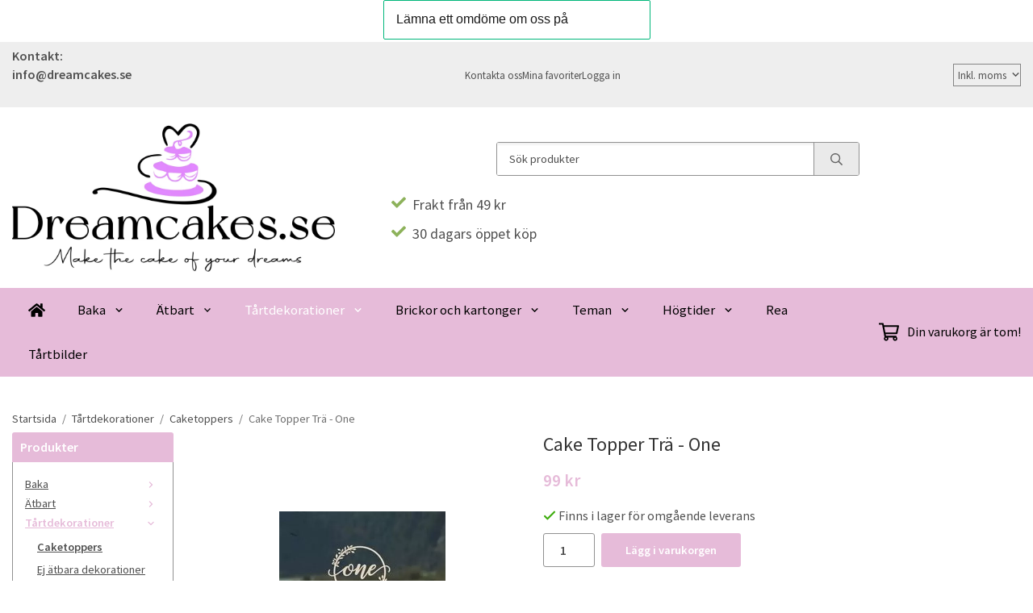

--- FILE ---
content_type: text/html; charset=UTF-8
request_url: https://dreamcakes.se/tartdekorationer/caketoppers/cake-topper-tra-one/
body_size: 18724
content:
<!doctype html><html lang="sv" class="fonts-loaded"><head><meta charset="utf-8"><title>Cake Topper Trä - One - Caketoppers - Tårtdekorationer</title><meta name="description" content="Cake topper i trä med texten ONE"><meta name="keywords" content=""><meta name="robots" content="index, follow"><meta name="viewport" content="width=device-width, initial-scale=1"><!-- WIKINGGRUPPEN 15.0.92 --><link rel="shortcut icon" href="/favicon.png"><style>body{margin:0}*,*:before,*:after{-moz-box-sizing:border-box;-webkit-box-sizing:border-box;box-sizing:border-box}body{background-color:#fff}html{color:#505050;font-family:sans-serif;font-size:16px;font-weight:400;line-height:1.45}@media all and (max-width:480px){html{font-size:.9rem}}html.fonts-loaded{font-family:'Source Sans Pro',sans-serif}h1,h2,h3,h4,h5,h6{margin-top:0;margin-bottom:10px;color:#333;font-family:sans-serif;font-weight:400}.fonts-loaded h3,.fonts-loaded h4,.fonts-loaded h5,.fonts-loaded h6{font-family:'Source Sans Pro',sans-serif}h1{font-size:24px;font-weight:400;line-height:1.25}.fonts-loaded h1{font-family:'Source Sans Pro',sans-serif}h2{font-size:20px;font-weight:400}.fonts-loaded h2{font-family:'Source Sans Pro',sans-serif}h3{font-size:17px}h4{font-size:15px}h5{font-size:14px}h6{font-size:11px}p{margin:0 0 10px}b,strong,th{font-weight:600}th,td{text-align:left}img{height:auto;max-width:100%;vertical-align:middle}a{color:#000}a:hover{text-decoration:underline}fieldset{border-style:none;margin:0;padding:0}input,textarea,.cart-quantity-input{border:1px solid #919191;border-radius:3px;padding:8px 10px;background-clip:padding-box;color:#505050;line-height:1.3}input:focus,textarea:focus{border-color:#7d7d7d;outline:none}input::placeholder,textarea::placeholder{color:#a2a2a2}select{padding:2px 3px;font-family:'Source Sans Pro',sans-serif;font-size:11px}hr{border:0;border-top:1px solid #cfcfcf;display:block;height:1px;margin:15px 0;padding:0}blockquote{padding-top:2px;padding-bottom:2px;padding-left:20px;padding-right:8px;border:#919191 solid 0;border-left-width:3px}table[align]{float:none}table[align="right"]{margin-left:auto}body[data-keyboard] :focus:not(:active){outline:3px solid #ec040b!important;outline-offset:-3px}body[data-keyboard] button input:focus:not(:active),body[data-keyboard] textarea:focus:not(:active),body[data-keyboard] select:focus:not(:active){outline:none}body[data-keyboard] :focus{outline:2px solid #ec040b!important;outline-offset:2px}.l-holder{position:relative;max-width:1250px;margin-left:auto;margin-right:auto;background-color:none}@media all and (max-width:1280px){.l-holder{margin-left:15px;margin-right:15px}}@media all and (max-width:768px),only screen and (max-device-width:900px) and (orientation:landscape){.l-holder{margin-top:15px}}.l-constrained{position:relative;margin-left:auto;margin-right:auto;max-width:1250px}.l-main{margin-bottom:15px;overflow:hidden}.l-sidebar,.l-sidebar-primary{width:200px}.l-sidebar-primary{float:left;margin-right:30px}@media all and (max-width:768px),only screen and (max-device-width:900px) and (orientation:landscape){.l-sidebar-primary{display:none}}.l-sidebar{float:right;margin-left:30px}@media all and (max-width:960px){.l-sidebar{display:none}}.neutral-btn{padding:0;border-style:none;background-color:#fff0;outline:none;-webkit-appearance:none;-moz-appearance:none;appearance:none;-webkit-user-select:none;-moz-user-select:none;-ms-user-select:none;user-select:none}.grid--middle .grid-item{vertical-align:middle}.grid-item{overflow:hidden}.grid-1-1{display:grid;grid-template-columns:repeat(1,1fr);grid-gap:20px;margin-bottom:20px}.no-cssgrid .grid-1-1{margin-left:-20px}.no-cssgrid .grid-1-1>li{display:inline-block;vertical-align:top;width:calc(99.99%/1 - 20px);margin-left:20px;margin-bottom:20px}.grid-2{display:grid;grid-template-columns:repeat(2,1fr);grid-gap:20px;margin-bottom:20px}.no-cssgrid .grid-2{margin-left:-20px}.no-cssgrid .grid-2>li{display:inline-block;vertical-align:top;width:calc(99.99%/2 - 20px);margin-left:20px;margin-bottom:20px}.grid-1-2{display:grid;grid-template-columns:repeat(2,1fr);grid-gap:20px;margin-bottom:20px;grid-template-columns:1fr 2fr}.no-cssgrid .grid-1-2{margin-left:-20px}.no-cssgrid .grid-1-2>li{display:inline-block;vertical-align:top;width:calc(99.99%/2 - 20px);margin-left:20px;margin-bottom:20px}.grid-2-1{display:grid;grid-template-columns:repeat(2,1fr);grid-gap:20px;margin-bottom:20px;grid-template-columns:2fr 1fr}.no-cssgrid .grid-2-1{margin-left:-20px}.no-cssgrid .grid-2-1>li{display:inline-block;vertical-align:top;width:calc(99.99%/2 - 20px);margin-left:20px;margin-bottom:20px}.grid-3{display:grid;grid-template-columns:repeat(3,1fr);grid-gap:20px;margin-bottom:20px}.no-cssgrid .grid-3{margin-left:-20px}.no-cssgrid .grid-3>li{display:inline-block;vertical-align:top;width:calc(99.99%/3 - 20px);margin-left:20px;margin-bottom:20px}.grid-4{display:grid;grid-template-columns:repeat(4,1fr);grid-gap:20px;margin-bottom:20px}.no-cssgrid .grid-4{margin-left:-20px}.no-cssgrid .grid-4>li{display:inline-block;vertical-align:top;width:calc(99.99%/4 - 20px);margin-left:20px;margin-bottom:20px}.grid-6{display:grid;grid-template-columns:repeat(6,1fr);grid-gap:20px;margin-bottom:20px}.no-cssgrid .grid-6{margin-left:-20px}.no-cssgrid .grid-6>li{display:inline-block;vertical-align:top;width:calc(99.99%/6 - 20px);margin-left:20px;margin-bottom:20px}@media all and (max-width:768px),only screen and (max-device-width:900px) and (orientation:landscape){.grid-4{display:grid;grid-template-columns:repeat(2,1fr);grid-gap:20px;margin-bottom:20px}.no-cssgrid .grid-4{margin-left:-20px}.no-cssgrid .grid-4>li{display:inline-block;vertical-align:top;width:calc(99.99%/2 - 20px);margin-left:20px;margin-bottom:20px}.grid-6{display:grid;grid-template-columns:repeat(3,1fr);grid-gap:20px;margin-bottom:20px}.no-cssgrid .grid-6{margin-left:-20px}.no-cssgrid .grid-6>li{display:inline-block;vertical-align:top;width:calc(99.99%/3 - 20px);margin-left:20px;margin-bottom:20px}}@media all and (max-width:480px){.grid-1-1,.grid-1-2,.grid-2-1,.grid-2,.grid-3,.grid-4{display:grid;grid-template-columns:repeat(1,1fr);grid-gap:20px;margin-bottom:20px}.no-cssgrid .grid-1-1,.no-cssgrid .grid-1-2,.no-cssgrid .grid-2-1,.no-cssgrid .grid-2,.no-cssgrid .grid-3,.no-cssgrid .grid-4{margin-left:-20px}.no-cssgrid .grid-1-1>li,.no-cssgrid .grid-1-2>li,.no-cssgrid .grid-2-1>li,.no-cssgrid .grid-2>li,.no-cssgrid .grid-3>li,.no-cssgrid .grid-4>li{display:inline-block;vertical-align:top;width:calc(99.99%/1 - 20px);margin-left:20px;margin-bottom:20px}.grid-6{display:grid;grid-template-columns:repeat(2,1fr);grid-gap:20px;margin-bottom:20px}.no-cssgrid .grid-6{margin-left:-20px}.no-cssgrid .grid-6>li{display:inline-block;vertical-align:top;width:calc(99.99%/2 - 20px);margin-left:20px;margin-bottom:20px}}.nav,.nav-block,.nav-float{margin:0;padding-left:0;list-style-type:none}.nav>li,.nav>li>a{display:inline-block}.nav-float>li{float:left}.nav-block>li>a{display:block}.nav-tick li{margin-right:10px}.nav-tick{margin-bottom:10px}.block-list{margin:0;padding-left:0;list-style-type:none}.list-info dd{margin:0 0 15px}.media{margin-bottom:15px}.media,.media-body{overflow:hidden}.media-img{margin-right:15px;float:left}.media-img img{display:block}.table{border-collapse:collapse;border-spacing:0;table-layout:fixed;width:100%}.table td,.table th{padding:0}.default-table{width:100%}.default-table>thead>tr{border-bottom:1px solid #e2e2e2}.default-table>thead th{padding:8px}.default-table>tbody td{padding:8px}.video-wrapper{position:relative;height:0;margin-bottom:20px;padding-bottom:56.25%;padding-top:25px}.video-wrapper iframe{position:absolute;top:0;left:0;height:100%;width:100%}.flexslider{height:0;overflow:hidden}.flexslider .is-flex-lazyload{visibility:hidden}.flexslider a{text-decoration:none}.flex__item{position:relative;display:none;backface-visibility:hidden}.flex__item:first-child{display:block}.is-flex-loading .flex-arrow{visibility:hidden}.is-flex-touch .flex-arrows{display:none}.is-flex-loading .flex-nav{visibility:hidden;opacity:0}.flex-nav{margin-top:15px;margin-bottom:10px;opacity:1;visibility:visible}.flex-nav--paging{position:absolute;bottom:0;z-index:5;width:100%;text-align:center}.flex-nav--paging li{display:inline-block;margin:0 4px}.flex-nav--paging a{border-radius:100%;display:block;height:9px;width:9px;background:#666;background:rgb(0 0 0 / .2);cursor:pointer;text-indent:-9999px;-webkit-tap-highlight-color:#fff0}.flex-nav--paging .flex-active a{background:#000;background:rgb(0 0 0 / .5);cursor:default}.flex-nav--thumbs{overflow:hidden}.flex-nav--thumbs li{float:left;width:9%}.flex-nav--thumbs img{cursor:pointer;opacity:.7}.flex-nav--thumbs img:hover,.flex-active .flex-nav--thumbs img{opacity:1}.flex-nav--thumbs .flex-active{cursor:default}.flex-caption{position:absolute;top:0;bottom:0;width:100%;z-index:4;align-items:center;flex-direction:column;justify-content:center;display:flex;overflow:hidden;padding:5px 10px;text-align:center}.flex-caption h2{font-size:2rem}@media all and (max-width:480px){.flex-caption h2{font-size:1.5rem}}.flex-caption p{margin:0;padding:0 0 5px}@media all and (max-width:480px){.flex-caption p{font-size:.9rem}}.flex-caption__link{position:absolute;bottom:0;left:0;right:0;top:0}@media all and (max-width:768px),only screen and (max-device-width:900px) and (orientation:landscape){.flexslider-wide .flexslider,.flexslider-wide .flex__item>div{aspect-ratio:auto}}@media all and (max-width:768px),only screen and (max-device-width:900px) and (orientation:landscape){.flexslider-wide .flex__item img{height:100%;object-fit:cover}}.is-lazyload,img[data-src]{visibility:hidden;opacity:0}img[src]{visibility:visible;opacity:1;transition:opacity .3s}.highlight-bar{padding:10px;text-align:center;font-size:1.2rem;font-weight:400}.breadcrumbs{margin-bottom:10px;padding-bottom:7px;font-size:.9rem}.breadcrumbs>li{color:#707070;line-height:1}.breadcrumbs a{color:#505050;vertical-align:top}.breadcrumbs .icon{margin-left:2px;margin-right:2px;vertical-align:top;color:#505050}.breadcrumbs__divider{margin-left:7px;margin-right:7px}.rss-logo .icon{font-size:14px;vertical-align:middle}.rss-logo a .icon{color:#333}.rss-logo a:hover .icon{color:#db6b27;text-decoration:none}.btn{position:relative;border-style:none;display:inline-block;padding:10px 26px;background-color:#eaeaea;border-radius:3px;color:#666;font-weight:600;font-size:.9rem;line-height:1;text-align:center;text-decoration:none;cursor:pointer;outline-style:none;user-select:none;-webkit-tap-highlight-color:#fff0}.btn .icon{vertical-align:middle}.btn:hover,.btn:focus{text-decoration:none;background-color:#ddd}.btn:active{box-shadow:inset 0 3px 5px rgb(0 0 0 / .125)}.btn--primary{background-color:#e6bbd9;color:#fff}.btn--primary:hover,.btn--primary:focus{background-color:#dfa8cf}.btn--medium{padding:12px 30px;font-size:.9rem}.btn--large{padding:15px 35px;font-size:1rem}.btn--block{display:block;padding:12px 30px;width:100%;font-size:.9rem;text-align:center}.btn--neutral{padding:0;border-style:none;background:#fff0}.card{margin-bottom:15px}.card__heading{margin:0;padding:7px 10px;background-color:#e6bbd9;border-radius:3px 3px 0 0;color:#fff;font-weight:600}.card__body{border:1px solid #919191;border-top-style:none;padding:10px;background:#fff}.cart-holder{position:relative;flex-shrink:0}.topcart{display:flex;align-items:center;padding-bottom:5px;padding-top:5px;color:#000}.topcart__body{display:flex;justify-content:space-between;align-items:center;margin-right:5px;cursor:pointer}.topcart__count,.topcart__subtotal{font-weight:600}.topcart__icon-inner{position:relative}.topcart__cart-icon{margin-right:10px;margin-left:5px;font-size:25px;vertical-align:top}.topcart-info{line-height:22px}.topcart__count{position:absolute;top:-7px;right:-4px;border-radius:50%;height:20px;width:20px;background:#fc5d62;color:#fff;font-size:12px;line-height:20px;text-align:center}.topcart__arrow{margin-right:10px;margin-left:2px;vertical-align:middle}.topcart__favorites{margin-right:12px}.topcart__favorites .icon{color:#000;font-size:25px;vertical-align:top}.is-hover.topcart__favorites .icon{animation:pop 0.25s cubic-bezier(.694,.0482,.335,1) 3}.is-new-cart-item .topcart__count{animation:cart-count-pop 0.25s cubic-bezier(.694,.0482,.335,1)}.popcart{display:none}.filtermenu{margin:0;padding-left:0;list-style-type:none}.filtermenu li:last-child{border-bottom:0}.filtermenu__item{border-bottom:solid 1px #dcdcdc;padding:6px;background-color:#f9f9f9}.filtermenu__item--heading{padding:8px 10px;font-weight:600;background:#fff}.search-wrapper{display:flex;align-items:center;justify-content:space-between}@media all and (max-width:480px){.product-filter-wrapper{width:100%;margin:0}}.product-filter{display:flex;align-items:stretch;overflow:visible}@media all and (max-width:480px){.product-filter{display:block;width:100%;margin:0}}.desktop-filter-title{display:flex;align-items:center;padding-left:15px;padding-right:15px;margin-bottom:0;border:1px solid #919191;border-right:0;border-top-left-radius:3px;border-bottom-left-radius:3px;background:#eee;font-size:1rem;font-weight:600}.fonts-loaded .desktop-filter-title{font-family:'Source Sans Pro'}@media all and (max-width:480px){.desktop-filter-title{display:none}}.mobile-filter-title{display:none}@media all and (max-width:480px){.mobile-filter-title{display:flex;justify-content:space-between;align-items:center;padding:8px 10px 8px 15px;border:1px solid #d9d9d9;border-radius:3px;background:#eee;font-weight:600}.mobile-filter-title h4{margin-bottom:0;font-size:1rem}.fonts-loaded .mobile-filter-title h4{font-family:'Source Sans Pro'}}.product-filter__items{display:flex;justify-content:stretch;align-items:flex-start;flex-wrap:wrap;border:1px solid #919191;border-bottom-width:0;border-left-width:0;border-top-right-radius:3px;border-bottom-right-radius:3px;color:#505050}@media all and (max-width:480px){.product-filter__items{display:none;margin-top:5px}.is-opened .product-filter__items{display:block}}.product-filter__item{position:relative;flex:1 0 auto;border:1px solid #919191;border-top-width:0;border-right-width:0}@media all and (max-width:480px){.product-filter__item{width:100%;margin-right:0;border-top-width:1px;border-right-width:1px}.product-filter__item~.product-filter__item{border-top-width:0}.product-filter__item:last-child{border-top-right-radius:0;border-bottom-right-radius:0}}.product-filter__title{display:flex;justify-content:space-between;align-items:center;padding:8px 10px 8px 15px;border-bottom:none;font-weight:400;cursor:pointer}.product-filter__title .icon{margin-left:10px}.grid-gallery{margin:0;padding-left:0;list-style-type:none;display:grid;grid-template-columns:repeat(5,1fr);grid-gap:20px;margin-bottom:20px}.no-cssgrid .grid-gallery{margin-left:-20px}.no-cssgrid .grid-gallery>li{display:inline-block;vertical-align:top;width:calc(99.99%/5 - 20px);margin-left:20px;margin-bottom:20px}.view-category .grid-gallery,.view-product .grid-gallery,.view-search .grid-gallery,.view-campaigns .grid-gallery,.autocomplete .grid-gallery{display:grid;grid-template-columns:repeat(4,1fr);grid-gap:20px;margin-bottom:20px}.no-cssgrid .view-category .grid-gallery,.no-cssgrid .view-product .grid-gallery,.no-cssgrid .view-search .grid-gallery,.no-cssgrid .view-campaigns .grid-gallery,.no-cssgrid .autocomplete .grid-gallery{margin-left:-20px}.no-cssgrid .view-category .grid-gallery>li,.no-cssgrid .view-product .grid-gallery>li,.no-cssgrid .view-search .grid-gallery>li,.no-cssgrid .view-campaigns .grid-gallery>li,.no-cssgrid .autocomplete .grid-gallery>li{display:inline-block;vertical-align:top;width:calc(99.99%/4 - 20px);margin-left:20px;margin-bottom:20px}.view-search .grid-gallery,.view-home .grid-gallery{display:grid;grid-template-columns:repeat(3,1fr);grid-gap:20px;margin-bottom:20px}.no-cssgrid .view-search .grid-gallery,.no-cssgrid .view-home .grid-gallery{margin-left:-20px}.no-cssgrid .view-search .grid-gallery>li,.no-cssgrid .view-home .grid-gallery>li{display:inline-block;vertical-align:top;width:calc(99.99%/3 - 20px);margin-left:20px;margin-bottom:20px}@media all and (max-width:960px){.grid-gallery,[class^=view-] .grid-gallery{display:grid;grid-template-columns:repeat(3,1fr);grid-gap:20px;margin-bottom:20px}.no-cssgrid .grid-gallery,.no-cssgrid [class^=view-] .grid-gallery{margin-left:-20px}.no-cssgrid .grid-gallery>li,.no-cssgrid [class^=view-] .grid-gallery>li{display:inline-block;vertical-align:top;width:calc(99.99%/3 - 20px);margin-left:20px;margin-bottom:20px}}@media all and (max-width:480px){.grid-gallery,[class^=view-] .grid-gallery{display:grid;grid-template-columns:repeat(2,1fr);grid-gap:20px;margin-bottom:20px}.no-cssgrid .grid-gallery,.no-cssgrid [class^=view-] .grid-gallery{margin-left:-20px}.no-cssgrid .grid-gallery>li,.no-cssgrid [class^=view-] .grid-gallery>li{display:inline-block;vertical-align:top;width:calc(99.99%/2 - 20px);margin-left:20px;margin-bottom:20px}}.view-home .grid-gallery--categories{display:grid;grid-template-columns:repeat(3,1fr);grid-gap:20px;margin-bottom:20px;margin-top:30px;margin-bottom:30px}.no-cssgrid .view-home .grid-gallery--categories{margin-left:-20px}.no-cssgrid .view-home .grid-gallery--categories>li{display:inline-block;vertical-align:top;width:calc(99.99%/3 - 20px);margin-left:20px;margin-bottom:20px}@media all and (max-width:480px){.view-home .grid-gallery--categories{display:grid;grid-template-columns:repeat(1,1fr);grid-gap:20px;margin-bottom:20px}.no-cssgrid .view-home .grid-gallery--categories{margin-left:-20px}.no-cssgrid .view-home .grid-gallery--categories>li{display:inline-block;vertical-align:top;width:calc(99.99%/1 - 20px);margin-left:20px;margin-bottom:20px}}.row-gallery{margin:0;padding-left:0;list-style-type:none}.row-gallery>li{margin-bottom:20px}.list-gallery{margin:0;padding-left:0;list-style-type:none}.list-gallery>li{margin-bottom:20px}.list-gallery>li:last-child{margin-bottom:0}.header-bar{padding-top:6px;padding-bottom:6px;background:#eee;color:#505050;font-size:.8rem}@media all and (max-width:1280px){.header-bar{padding-left:15px;padding-right:15px}}@media all and (max-width:768px),only screen and (max-device-width:900px) and (orientation:landscape){.header-bar{display:none}}.header-bar-sections{align-items:center;justify-content:space-between;gap:20px;display:flex}.header-bar__number{display:inline-block;font-size:16px;font-weight:600;vertical-align:middle}.header-bar__number p{margin-bottom:0}.header-bar__nav{gap:25px;display:inline-flex}.header-bar__nav a{color:#505050}.header-bar__nav .input-select{color:#505050}.header-bar__nav .input-select select{border:1px solid #858585;padding:5px 15px 5px 5px;color:#505050}.header{background:#fff;color:#505050}@media all and (max-width:1280px){.header{padding-left:15px;padding-right:15px}}@media all and (max-width:768px),only screen and (max-device-width:900px) and (orientation:landscape){.header{display:none}}.header-sections{position:relative;align-items:center;justify-content:space-between;display:flex;padding-top:20px;padding-bottom:20px}.header-sections__col-1{flex-shrink:0;max-width:400px}.header-sections__col-2{padding-left:70px;padding-right:70px;width:100%}@media all and (max-width:960px){.header-sections__col-2{padding-right:0;margin-right:0}}.header-sections__col-3{flex-shrink:0}.header-sections__col-3 .icon{font-size:18px}@media all and (max-width:960px){.header-sections__col-3{display:none}}.header-logo{display:block;max-width:100%}.header-logo img{width:100%}.header-config-nav{position:absolute;top:0;right:20px}.header-config-nav li{margin-left:10px;vertical-align:middle}.m-header{position:relative;position:-webkit-sticky;position:sticky;top:0;z-index:1000;align-items:center;justify-content:space-between;border-bottom:1px solid #919191;display:none;height:65px;padding-left:10px;padding-right:10px;background:#fff}@media all and (max-width:768px),only screen and (max-device-width:900px) and (orientation:landscape){.m-header{display:flex}}@media all and (max-width:480px){.m-header{height:50px}}@media screen and (orientation:landscape){.m-header{position:relative}}.m-header__col-1,.m-header__col-2,.m-header__col-3{-webkit-box-flex:1;-ms-flex:1;flex:1;-webkit-box-align:center;-ms-flex-align:center;align-items:center}.m-header__col-1{-webkit-box-pack:start;-ms-flex-pack:start;justify-content:flex-start}.m-header__col-2{-webkit-box-pack:center;-ms-flex-pack:center;justify-content:center;text-align:center}.m-header__col-3{-webkit-box-pack:end;-ms-flex-pack:end;justify-content:flex-end;text-align:right}.m-header__logo{display:inline-block}.m-header__logo img{max-width:155px;max-height:65px;padding-top:5px;padding-bottom:5px;width:auto}@media all and (max-width:480px){.m-header__logo img{max-width:135px;max-height:50px}}.m-header__logo img:hover,.m-header__logo img:active{opacity:.8}.m-header__logo a{-webkit-tap-highlight-color:#fff0}.m-header__item{width:35px;color:#505050;font-size:21px;line-height:1;-webkit-tap-highlight-color:#fff0}.m-header__item .icon{vertical-align:top}.m-header__item--search{font-size:18px}.m-header__item--cart-inner{position:relative;display:inline-block}.m-header__item--cart-count{position:absolute;top:-7px;right:-11px;border-radius:50%;height:17px;width:17px;background:#fc5d62;color:#fff;font-size:10px;line-height:17px;text-align:center}.m-header__item--favorites{margin-right:6px}.is-hover.m-header__item--favorites .icon{animation:pop 0.25s cubic-bezier(.694,.0482,.335,1) 3}.icon{display:inline-block;width:1em;height:1em;fill:currentColor;pointer-events:none;stroke-width:0;stroke:currentColor}.icon--small{font-size:.8rem}.icon--medium{font-size:1.2rem}.icon--large{font-size:3rem}.icon-on,.is-active .icon-off,.is-hover .icon-off{display:none}.is-active .icon-on,.is-hover .icon-on{display:inline}.svg-wrapper{display:inline-block}input[type="radio"],input[type="checkbox"]{display:none}input[type="radio"]+label,input[type="checkbox"]+label{cursor:pointer}input[type="radio"]+label:before,input[type="checkbox"]+label:before{border:1px solid #a9a9a9;border-radius:2px;display:inline-block;height:12px;margin-right:4px;margin-top:3px;width:12px;background:#f9f9f9;background:linear-gradient(#f9f9f9,#e9e9e9);content:'';vertical-align:top}input[type="radio"]+label:before{border-radius:50%}input[type="radio"]:checked+label:before{background:#f9f9f9 url(//wgrremote.se/img/mixed/checkbox-radio-2.png) center no-repeat;background-size:6px}input[type="checkbox"]:checked+label:before{background:#f9f9f9 url(//wgrremote.se/img/mixed/checkbox-box-2.png) center no-repeat;background-size:8px}input[type="radio"]:disabled+label:before,input[type="checkbox"]:disabled+label:before{background:#bbb;cursor:default}.input--highlight{border-color:#e6bbd9;box-shadow:0 0 10px rgb(0 0 0 / .15)}.label-wrapper{padding-left:20px}.label-wrapper>label{position:relative}.label-wrapper>label:before{position:absolute;margin-left:-20px}.input-form input,.input-form textarea{width:100%}.input-form__row{margin-bottom:8px}.input-form label{display:inline-block;margin-bottom:2px}.max-width-form{max-width:300px}.max-width-form-x2{max-width:400px}.input-table{display:table}.input-table__item{display:table-cell;white-space:nowrap}.input-table--middle .input-table__item{vertical-align:middle}.input-group{display:flex}.input-group--cramped .btn{border-radius:3px}.input-group--cramped *:first-child{border-top-right-radius:0;border-bottom-right-radius:0}.input-group--cramped *:last-child{border-top-left-radius:0;border-bottom-left-radius:0}.input-group--cramped input:first-child{border-right:0}.input-group--cramped input:last-child{border-left:0}.input-group__item{width:50%}.input-group__item:first-child{margin-right:2%}.input-group-1-4 .input-group__item{width:70%}.input-group-1-4 .input-group__item:first-child{width:28%}.input-select{position:relative;align-items:center;display:inline-flex}.input-select select{border-style:none;height:100%;padding:5px 15px 5px 0;width:100%;-webkit-appearance:none;-moz-appearance:none;appearance:none;background:none;font:inherit;line-height:normal;outline:none}.input-select select::-ms-expand{display:none}.input-select .icon{position:absolute;top:0;right:0;bottom:0;margin:auto}.input-select--box select{border:1px solid #919191;border-radius:0 3px 3px 0;padding:8px 30px 8px 15px}.input-select--box--medium{border-color:#c2c2c2}.input-select--box--medium select{padding:7px 30px 7px 15px}.input-select--box--small select{padding:5px 25px 5px 10px}.input-select--box .icon{right:10px}.product-item{position:relative;flex-direction:column;border:1px solid #919191;display:flex;padding:15px;overflow:hidden;width:auto;border-radius:0;background:#fff;cursor:pointer;text-align:center}@media all and (max-width:768px),only screen and (max-device-width:900px) and (orientation:landscape){.product-item{padding:10px;-webkit-tap-highlight-color:#fff0}}.product-item .price{display:inline-flex;font-size:1.3rem}.product-item__img{position:relative;margin-bottom:7px;padding-bottom:134%}.product-item__img img{position:absolute;top:0;right:0;bottom:0;left:0;margin:auto;width:auto;max-height:100%}.product-item__heading{margin-bottom:7px;overflow:hidden;color:#505050;font-size:.95rem;font-weight:400}.product-item__body{margin-top:auto}.product-item__select-area{margin-bottom:7px}.product-item__buttons{gap:6px;display:flex;justify-content:center;margin-top:7px}.product-item__buttons .btn{flex:1;padding-left:0;padding-right:0}.product-item__favorite-icon{position:absolute;top:0;right:0;color:#b6b6b6;font-size:18px}.product-item__favorite-icon:after{position:absolute;top:0;right:0;border-right:45px solid #fff;border-bottom:45px solid #fff0;content:''}.product-item__favorite-icon .icon{position:absolute;top:5px;right:5px;z-index:1}.is-active.product-item__favorite-icon .icon{color:#fc5d62}.is-hover.product-item__favorite-icon .icon{animation:pop 0.25s cubic-bezier(.694,.0482,.335,1)}.list-gallery .product-item{border:none;padding:0}.category-item{position:relative;border:1px solid #919191;padding:8px;overflow:hidden;border-radius:0;background:#fff;text-align:center;cursor:pointer}@media all and (max-width:768px),only screen and (max-device-width:900px) and (orientation:landscape){.category-item{-webkit-tap-highlight-color:#fff0}}.category-item__img{position:relative;padding-bottom:100%;margin-bottom:7px}.category-item__img img{position:absolute;top:0;right:0;bottom:0;left:0;margin:auto;max-height:100%}.category-item__heading{overflow:hidden}.category-item__heading a{color:#505050;text-decoration:none}.category-item--card{border-style:none;padding:0;background:#fff0}.category-item--card .category-item__img{margin-bottom:0}.category-item--card .category-item__body{position:absolute;top:0;left:0;right:0;bottom:0;align-items:center;flex-direction:column;justify-content:center;display:flex;margin:auto}.category-item--card .category-item__body__title{margin-bottom:20px;color:#fff;font-size:1.8rem;font-weight:400}.product-item-row{position:relative;display:flex;justify-content:space-between;align-items:flex-start;gap:15px;border:1px solid #919191;padding:15px;overflow:hidden;background:#fff;cursor:pointer}@media all and (max-width:480px){.product-item-row{padding:8px}.product-item-row .btn{padding:6px 12px}}.product-item-row .product-item__banner{width:85px;aspect-ratio:1}.product-item-row .product-item__banner .product-item__banner__span{position:absolute;left:-54px;top:17px;height:18px;line-height:18px;width:177px;font-size:.7rem;font-weight:400}.product-item-row__checkbox-area{float:left}.product-item-row__img{width:80px;text-align:center}.product-item-row__img img{max-height:80px}.product-item-row__footer{flex-shrink:0;text-align:right}.product-item-row__body{display:flex;flex-direction:column;gap:5px;width:100%;overflow:hidden}.product-item-row__price{margin-bottom:10px}.news-item{border:1px solid #919191;padding:15px;background:#fff;border-radius:0}.news-item--sidebar:not(:last-child){margin-bottom:15px}.news-item .news-item__img{position:relative;margin-bottom:15px;padding-bottom:66.666%}.news-item .news-item__img img{position:absolute;top:0;right:0;bottom:0;left:0;margin:auto;max-height:100%}.news-item .news-item__title{font-size:1.2rem}.news-item .news-item__title a{color:#333}.menubar{position:relative;position:-webkit-sticky;position:sticky;top:0;left:0;z-index:100;margin-bottom:20px;background-color:#e6bbd9}@media all and (max-width:1280px){.menubar{padding-left:15px;padding-right:15px}}@media all and (max-width:768px),only screen and (max-device-width:900px) and (orientation:landscape){.menubar{display:none}}.menubar-inner{align-items:center;justify-content:space-between;display:flex}.site-nav{display:flex;flex-wrap:wrap}.site-nav>li>a{align-items:center;display:flex;height:55px;padding:0 20px;color:#000;font-size:1.05rem;text-decoration:none}.site-nav>li:hover>a{background-color:#eac6df;text-decoration:none;transition:background-color 0.2s}.site-nav>li>a.selected{background-color:#e6bbd9;color:#fff}.site-nav__home .icon{position:relative;vertical-align:middle}.menu-icon{font-size:1.3rem;vertical-align:text-bottom}.dropdown{display:none}.listmenu{margin:0;padding-left:10px;overflow:hidden;list-style-type:none}.listmenu a{position:relative;display:block;padding-top:2px;padding-bottom:2px;color:#505050;font-size:.9rem}.listmenu .selected{font-weight:600}li .listmenu{display:none}.is-listmenu-opened>.listmenu{display:block}.listmenu-0{padding:15px;background:#eee}.listmenu-0>li>a{font-weight:400}.listmenu-0>li>.selected,.listmenu-0>li>.selected .menu-node{color:#e6bbd9;font-weight:600}.listmenu-1{padding-top:4px;padding-bottom:4px;padding-left:15px}.listmenu-1>li>a{padding-top:4px;padding-bottom:4px}.menu-node{position:absolute;top:0;right:0;bottom:0;margin:auto;height:12px;width:25px;color:#e6bbd9;font-size:12px;text-align:center}@media all and (max-width:768px),only screen and (max-device-width:900px) and (orientation:landscape){.menu-node{height:100%;width:40px;font-size:22px;text-align:center;line-height:49px}}.price{color:#e6bbd9;font-weight:600}.price-discount{color:#fc5d62}.price-original{font-size:.8rem;text-decoration:line-through}.site-search{align-items:stretch;display:flex;max-width:450px;height:42px;margin:auto;border:1px solid #919191;overflow:hidden;border-radius:3px;background-color:#fff}.site-search .icon{vertical-align:top}.site-search .preloader{left:auto;right:15px}.site-search__col-1{position:relative;width:100%}.site-search__input{border-radius:0;border:none;height:100%;padding-left:15px;overflow:hidden;background-image:linear-gradient(to top,#ffffff 90%,#eeeeee);font-size:.9rem;text-overflow:ellipsis;white-space:nowrap}.site-search__input::-ms-clear{display:none}.site-search__input::placeholder{color:#505050}.site-search__btn{padding:0;border-style:none;background-color:#fff0;outline:none;-webkit-appearance:none;-moz-appearance:none;appearance:none;-webkit-user-select:none;-moz-user-select:none;-ms-user-select:none;user-select:none;border-left:1px solid #919191;height:100%;padding-left:20px;padding-right:20px;background:#eaeaea;color:#666;font-size:15px;line-height:1}.site-search__btn .icon{vertical-align:top}.site-search__btn:focus{opacity:.6}.autocomplete{position:absolute;left:0;right:0;z-index:1001;border-radius:0 0 3px 3px;display:none;margin-top:20px;padding:20px;width:100%;background:#fff;box-shadow:0 2px 8px rgb(0 0 0 / .25);color:#222}@media all and (max-width:1280px){.autocomplete{margin-left:15px;margin-right:15px;width:auto}}@media all and (max-width:768px),only screen and (max-device-width:900px) and (orientation:landscape){.autocomplete{position:fixed;top:0!important;bottom:0;margin-top:0;margin-left:0;margin-right:0;padding:0;border-radius:0;background:rgb(0 0 0 / .3);box-shadow:none}}.is-autocomplete-active .autocomplete{display:block}@media all and (max-width:768px),only screen and (max-device-width:900px) and (orientation:landscape){.autocomplete-content{padding:15px 15px 100px;height:100%;overflow-y:auto;user-select:none;-webkit-overflow-scrolling:touch!important}.is-autocomplete-open body,.is-autocomplete-active .autocomplete{background:#fff}.is-autocomplete-open body{overflow:hidden}.is-autocomplete-open .autocomplete{display:block}.is-autocomplete-open .m-nav{display:none}}.sort-section{margin-top:5px;margin-bottom:20px}.sort-section>li{margin-right:4px}.sort-section-heading{align-items:center;border:1px solid #919191;border-right:0;border-top-left-radius:3px;border-bottom-left-radius:3px;display:flex;padding-left:15px;padding-right:15px;background:#eee;color:#333;font-weight:600}.sort-section-select{border-top-left-radius:0;border-bottom-left-radius:0}@media all and (max-width:768px),only screen and (max-device-width:900px) and (orientation:landscape){.sort-section-select{width:100%}}.l-product{overflow:hidden}.l-product-col-1,.l-product-col-3{float:left;width:40%}.l-product-col-2{float:right;padding-left:20px;width:60%}.l-product-col-3{clear:left}@media all and (max-width:600px){.l-product-col-1,.l-product-col-2,.l-product-col-3{float:none;padding-left:0;padding-right:0;width:auto}}.product-carousel{position:relative;margin-bottom:15px;overflow:hidden}.product-carousel,.product-carousel__item{max-height:600px}@media all and (max-width:480px){.product-carousel,.product-carousel__item{max-height:350px}}.product-carousel__item{position:relative;text-align:center}.product-carousel__link{display:block;height:0;width:100%;cursor:pointer;cursor:-webkit-zoom-in;cursor:-moz-zoom-in;cursor:zoom-in}.product-carousel__img{position:absolute;top:0;left:0;right:0;bottom:0;margin:auto;max-height:100%;width:auto;object-fit:contain}.product-thumbs{margin-bottom:15px;font-size:0}.product-thumbs img{margin-top:5px;margin-right:5px;max-height:50px;cursor:pointer}.product-title{margin-bottom:15px}.product-options-title{margin-bottom:5px;font-weight:700}.product-options-items{margin-bottom:5px}.product-options-items label{border:1px solid #ccc;display:inline-block;margin-bottom:5px;margin-right:5px;min-width:60px;padding:6px 8px;color:#444;text-align:center}.product-options-items:last-of-type{margin-right:0}.product-options-items input:checked+label{border-color:#000;border-width:2px;color:#000;font-weight:700}.product-options-items input,.product-options-items input+label:before{display:none}.product-option-table{width:100%}.product-option-content{display:block;padding-bottom:4px;font-size:.9rem;font-weight:700}.product-option-content select{border-radius:3px;padding:6px 8px;min-width:202px;font-size:.9rem}@media all and (max-width:480px){.product-option-content select{width:100%}}.product-option-spacing{display:block;padding-bottom:8px}.product-cart-button-wrapper{margin-bottom:15px}@media all and (max-width:480px){.product-cart-button-wrapper .btn--primary{display:block;width:100%;text-align:center}}.product-quantity{margin-right:8px;padding-top:10px;padding-bottom:10px;width:4em;font-weight:600;text-align:center}.product-custom-fields{margin-left:5px;margin-top:10px}.product-price-field{margin-bottom:15px}.product-price-field .price{font-size:21px}.product-stock{margin-bottom:10px}.product-stock-item{display:none}.product-stock-item .icon{vertical-align:middle;font-size:16px}.active-product-stock-item{display:block}.product-stock-item__text{vertical-align:middle}.in-stock .icon{color:#3eac0d}.on-order .icon{color:#eba709}.soon-out-of-stock .icon{color:#114b85}.out-of-stock>.icon{color:#d4463d}.product-part-payment-klarna{margin-bottom:10px}.is-hidden{display:none!important}.clearfix:before,.clearfix:after{content:"";display:table}.clearfix:after{clear:both}.clear{clear:both}.bare-ul{margin-bottom:0;margin-top:0;padding-left:0;list-style:none}.flush{margin:0!important}.wipe{padding:0!important}.right{float:right!important}.left{float:left!important}.float-none{float:none!important}.text-left{text-align:left!important}.text-center{text-align:center!important}.text-right{text-align:right!important}.align-top{vertical-align:top!important}.align-middle{vertical-align:middle!important}.align-bottom{vertical-align:bottom!important}.go:after{content:"\00A0" "\00BB"!important}.stretched{width:100%!important}.center-block{display:block;margin-left:auto;margin-right:auto}.vertical-center{align-items:center;display:flex}.space-between{justify-content:space-between;display:flex}.vertical-center-space-between{align-items:center;justify-content:space-between;display:flex}.muted{color:#767676}.info{color:#767676;font-size:.7rem}.brand{color:#e6bbd9}.reset-line-height{line-height:1}.mr-small{margin-right:5px}.ml-small{margin-left:5px}.mt-small{margin-top:5px}.mb-small{margin-bottom:5px}.mr{margin-right:15px}.ml{margin-left:15px}.mt{margin-top:15px}.mb{margin-bottom:15px}.visually-hidden{position:absolute;border:0;height:1px;margin:-1px;overflow:hidden;padding:0;width:1px;clip:rect(0 0 0 0)}@media all and (max-width:960px){.hide-for-xlarge{display:none!important}}@media all and (max-width:768px),only screen and (max-device-width:900px) and (orientation:landscape){.hide-for-large{display:none!important}.hide-on-touch{display:none}}@media all and (max-width:480px){.hide-for-medium{display:none!important}}@media all and (max-width:320px){.hide-for-small{display:none!important}}@media all and (min-width:769px){.hide-on-desktop{display:none}}.l-holder{max-width:1280px;padding:15px}@media all and (max-width:1280px){.l-holder{margin-left:0;margin-right:0}}.l-constrained{max-width:1280px}.breadcrumbs{margin-bottom:0;padding-bottom:7px;padding-top:7px}.topcart__body{height:55px}.header-bar__nav .input-select select{padding:5px 15px 5px 5px}.listmenu-0{background:#fff}</style><link rel="stylesheet" media="print" href="/css/compiled/compiled_1.css?v=1354"
onload="this.media='all';this.onload=null;"><link rel="canonical" href="https://dreamcakes.se/tartdekorationer/caketoppers/cake-topper-tra-one/"><script>if (typeof dataLayer == 'undefined') {var dataLayer = [];} dataLayer.push({"ecommerce":{"currencyCode":"SEK","detail":{"products":[{"name":"Cake Topper Tr\u00e4 - One","id":"1631","price":99,"category":"tartdekorationer\/caketoppers"}]}}}); dataLayer.push({"event":"view_item","currency":"SEK","items":[{"item_id":"1631","item_name":"Cake Topper Tr\u00e4 - One","price":99,"item_category":"tartdekorationer\/caketoppers"}]}); dataLayer.push({"event":"fireRemarketing","remarketing_params":{"ecomm_prodid":"1631","ecomm_category":"tartdekorationer\/caketoppers","ecomm_totalvalue":99,"isSaleItem":false,"ecomm_pagetype":"product"}}); (function(w,d,s,l,i){w[l]=w[l]||[];w[l].push({'gtm.start':
new Date().getTime(),event:'gtm.js'});var f=d.getElementsByTagName(s)[0],
j=d.createElement(s),dl=l!='dataLayer'?'&l='+l:'';j.async=true;j.src=
'//www.googletagmanager.com/gtm.js?id='+i+dl;f.parentNode.insertBefore(j,f);
})(window,document,'script','dataLayer','GTM-MR5K6GVS')</script><script async src="https://www.googletagmanager.com/gtag/js?id=G-MCLWF7FQH0"></script><script>window.dataLayer = window.dataLayer || [];
function gtag(){dataLayer.push(arguments);}
gtag("js", new Date());
gtag("config", "G-MCLWF7FQH0", {"currency":"SEK","anonymize_ip":true});gtag("event", "view_item", {"items":[{"id":"1631","name":"Cake Topper Tr\u00e4 - One","brand":"","category":"tartdekorationer\/caketoppers","price":99,"item_id":"1631","item_name":"Cake Topper Tr\u00e4 - One","item_category":"tartdekorationer\/caketoppers"}],"currency":"SEK"}); </script><!-- Meta Pixel Code --><script>!function(f,b,e,v,n,t,s)
{if(f.fbq)return;n=f.fbq=function(){n.callMethod?
n.callMethod.apply(n,arguments):n.queue.push(arguments)};
if(!f._fbq)f._fbq=n;n.push=n;n.loaded=!0;n.version='2.0';
n.queue=[];t=b.createElement(e);t.async=!0;
t.src=v;s=b.getElementsByTagName(e)[0];
s.parentNode.insertBefore(t,s)}(window, document,'script',
'https://connect.facebook.net/en_US/fbevents.js');
fbq('init', '2364648130505212');
fbq('track', 'PageView');</script><noscript><img height="1" width="1" style="display:none"
src="https://www.facebook.com/tr?id=2364648130505212&ev=PageView&noscript=1"
/></noscript><!-- End Meta Pixel Code --><!-- TrustBox script --><script type="text/javascript" src="//widget.trustpilot.com/bootstrap/v5/tp.widget.bootstrap.min.js" async></script><!-- End TrustBox script --><meta property="og:title" content="Cake Topper Trä - One"/><meta property="og:description" content="Cake topper i trä med texten ONE"/><meta property="og:type" content="product"/><meta property="og:url" content="https://dreamcakes.se/tartdekorationer/caketoppers/cake-topper-tra-one/"/><meta property="og:site_name" content="Dreamcakes"/><meta property="product:retailer_item_id" content="1631"/><meta property="product:price:amount" content="99" /><meta property="product:price:currency" content="SEK" /><meta property="product:availability" content="instock" /><meta property="og:image" content="https://dreamcakes.se/images/normal/onetopper.jpg"/></head><body class="view-product" itemscope itemtype="http://schema.org/ItemPage"><div id="fb-root"></div><!-- Google Tag Manager (noscript) --><noscript><iframe src="https://www.googletagmanager.com/ns.html?id=GTM-MR5K6GVS"
height="0" width="0" style="display:none;visibility:hidden"></iframe></noscript><!-- End Google Tag Manager (noscript) --><!-- TrustBox widget - Review Collector --><div class="trustpilot-widget" data-locale="sv-SE" data-template-id="56278e9abfbbba0bdcd568bc" data-businessunit-id="63cbf13427496b35d1b093ce" data-style-height="52px" data-style-width="100%"> <a href="https://se.trustpilot.com/review/dreamcakes.se" target="_blank" rel="noopener">Trustpilot</a></div><!-- End TrustBox widget --><header class="m-header js-m-header" aria-hidden="true"><div class="m-header__col-1"><button class="m-header__item m-header__item--menu neutral-btn" id="js-mobile-menu" aria-label="Meny"><span class="m-header__item--menu-open"><svg class="icon icon--bars "><use xmlns:xlink="http://www.w3.org/1999/xlink" xlink:href="/svg-icons/regular/bars.svg#icon-regular-bars" href="/svg-icons/regular/bars.svg#icon-regular-bars"></use></svg></span><span class="m-header__item--menu-close"><svg class="icon icon--times "><use xmlns:xlink="http://www.w3.org/1999/xlink" xlink:href="/svg-icons/regular/times.svg#icon-regular-times" href="/svg-icons/regular/times.svg#icon-regular-times"></use></svg></span></button><button class="m-header__item m-header__item--search neutral-btn js-touch-area" id="js-mobile-search" aria-label="Sök"><svg class="icon icon--search "><use xmlns:xlink="http://www.w3.org/1999/xlink" xlink:href="/svg-icons/regular/search.svg#icon-regular-search" href="/svg-icons/regular/search.svg#icon-regular-search"></use></svg></button></div><div class="m-header__col-2"><a class="m-header__logo" href="/"><img
class="mini-site-logo"
src="/frontend/view_templates/melanie/design/logos/dreamcakes.senylogotype.jpg.webp"
alt="Dreamcakes"
width="1070" height="492"></a></div><div class="m-header__col-3"><button class="btn--neutral topcart__favorites js-cart-favorites is-hidden"
title="Mina favoriter" aria-hidden="true"href="/my-favorites/?"
onclick="window.location.href='/my-favorites/?'"><svg class="icon icon--heart "><use xmlns:xlink="http://www.w3.org/1999/xlink" xlink:href="/svg-icons/regular/heart.svg#icon-regular-heart" href="/svg-icons/regular/heart.svg#icon-regular-heart"></use></svg></button><button class="m-header__item m-header__item--cart neutral-btn js-touch-area"
id="js-mobile-cart" onclick="goToURL('/checkout')" aria-label="Varukorg"><span class="m-header__item--cart-inner" id="js-mobile-cart-inner"><svg class="icon icon--shopping-cart "><use xmlns:xlink="http://www.w3.org/1999/xlink" xlink:href="/svg-icons/regular/shopping-cart.svg#icon-regular-shopping-cart" href="/svg-icons/regular/shopping-cart.svg#icon-regular-shopping-cart"></use></svg></span></button></div></header><div class="page"><div class="header-bar"><div class="l-constrained"><div class="header-bar-sections"> <div class="header-bar-sections__col-1"> <span class="header-bar__number"><div data-id="66" class="admin-shortcut--area js-admin-editable-area"><p>Kontakt:</p><p>info@dreamcakes.se</p><p>&nbsp;</p></div></span> </div> <div class="header-bar-sections__col-2"><nav><ul class="header-bar__nav nav"><li class=""><a class=" "
href="/contact/" >Kontakta oss</a></li><li class=""><a class=" "
href="/my-favorites/" >Mina favoriter</a></li><li class=""><a class=" "
href="/customer-login/" >Logga in</a></li></ul></nav></div><div class="header-bar-sections__col-3"><ul class="header-bar__nav nav"><li><fieldset class="input-select"><legend class="visually-hidden">Välj moms</legend><select class="js-set-vatsetting-select"><option value="inkl" selected>Inkl. moms</option><option value="exkl" >Exkl. moms</option></select><svg class="icon icon--angle-down "><use xmlns:xlink="http://www.w3.org/1999/xlink" xlink:href="/svg-icons/regular/angle-down.svg#icon-regular-angle-down" href="/svg-icons/regular/angle-down.svg#icon-regular-angle-down"></use></svg></fieldset></li></ul></div></div></div></div><header class="header clearfix"><div class="l-constrained"><div class="header-sections"><div class="header-sections__cols header-sections__col-1"><a class="header-logo" href="/"><img
src="/frontend/view_templates/melanie/design/logos/dreamcakes.senylogotype.jpg.webp"
alt="Dreamcakes - länk till startsidan"
width="1070" height="492"></a></div><div class="header-sections__cols header-sections__col-2"><!-- Search Box --> <search><form method="get" action="/search/" role="search" class="site-search" itemprop="potentialAction"
itemscope itemtype="http://schema.org/SearchAction"><div class="site-search__col-1"><meta itemprop="target"
content="https://dreamcakes.se/search/?q={q}"/><input type="hidden" name="lang" value="sv"><input type="search" autocomplete="off" value=""
name="q" class="site-search__input stretched js-autocomplete-input"
placeholder="Sök produkter" required itemprop="query-input"
aria-label="Sök produkter"><div class="is-autocomplete-preloader preloader preloader--small preloader--middle"><div class="preloader__icn"><div class="preloader__cut"><div class="preloader__donut"></div></div></div></div></div><div class="site-search__col-2"><button type="submit"
role="search"
class="site-search__btn"
aria-label="Sök"><svg class="icon icon--search "><use xmlns:xlink="http://www.w3.org/1999/xlink" xlink:href="/svg-icons/regular/search.svg#icon-regular-search" href="/svg-icons/regular/search.svg#icon-regular-search"></use></svg></button></form></search></div><div class="header-sections__cols header-sections__col-3"><div data-id="67" class="admin-shortcut--area js-admin-editable-area"><p><br><span style="font-size:18px;"><span class="svg-wrapper"><svg class="icon icon--check" data-centered="0" data-icon="check" data-source="solid" style="color:rgb(141, 178, 91);font-size:18px;"><use href="/svg-icons/solid/check.svg#icon-solid-check" xlink:href="/svg-icons/solid/check.svg#icon-solid-check" xmlns:xlink="http://www.w3.org/1999/xlink"></use></svg></span>&nbsp;&nbsp;<strong style="font-weight: 400">Frakt fr&aring;n 49 kr</strong></span></p><p><span style="font-size:18px;"><span class="svg-wrapper"><svg class="icon icon--check" data-centered="0" data-icon="check" data-source="solid" style="color:rgb(141, 178, 91);font-size:18px;"><use href="/svg-icons/solid/check.svg#icon-solid-check" xlink:href="/svg-icons/solid/check.svg#icon-solid-check" xmlns:xlink="http://www.w3.org/1999/xlink"></use></svg></span>&nbsp; 30 dagars &ouml;ppet k&ouml;p</span></p></div></div></div></div></header><!-- End .l-header --><div class="menubar js-menubar clearfix"><div class="l-constrained menubar-inner"><nav id="main-navigation" aria-label="huvudnavigering"><ul class="nav site-nav dropdown-menu"><li class=""><a class=" "
href="/" aria-label="home"><svg class="icon icon--home menu-icon"><use xmlns:xlink="http://www.w3.org/1999/xlink" xlink:href="/svg-icons/solid/home.svg#icon-solid-home" href="/svg-icons/solid/home.svg#icon-solid-home"></use></svg></a></li><li class="has-dropdown"><a href="/baka/">Baka<svg class="icon icon--angle-down site-nav__arrow"><use xmlns:xlink="http://www.w3.org/1999/xlink" xlink:href="/svg-icons/regular/angle-down.svg#icon-regular-angle-down" href="/svg-icons/regular/angle-down.svg#icon-regular-angle-down"></use></svg></a><ul class="dropdown"><li class="has-dropdown"><a href="/baka/bakformar/">Bakformar<svg class="icon icon--angle-right dropdown-arrow"><use xmlns:xlink="http://www.w3.org/1999/xlink" xlink:href="/svg-icons/regular/angle-right.svg#icon-regular-angle-right" href="/svg-icons/regular/angle-right.svg#icon-regular-angle-right"></use></svg></a><ul class="dropdown sub-menu"><li ><a href="/baka/bakformar/runda/">Runda</a></li><li ><a href="/baka/bakformar/bakform-silikon/">Bakform - silikon</a></li><li ><a href="/baka/bakformar/ovriga-bakformar/">Övriga bakformar</a></li><li ><a href="/baka/bakformar/fyrkantiga-rektangulara/">Fyrkantiga/rektangulära</a></li></ul></li><li ><a href="/baka/bakredskap/">Bakredskap</a></li><li ><a href="/baka/cake-pops-cakesicles-och-glassformar/">Cake pops, Cakesicles och Glassformar</a></li><li ><a href="/baka/dowels-tartpelare/">Dowels &amp; Tårtpelare</a></li><li ><a href="/baka/kavlar-mattor-smoothers/">Kavlar, mattor &amp; smoothers</a></li><li ><a href="/baka/modellering/">Modellering</a></li><li ><a href="/baka/muffins-och-cupcakes/">Muffins och cupcakes</a></li><li ><a href="/baka/monstermattor-stenciler/">Mönstermattor &amp; Stenciler</a></li><li ><a href="/baka/choklad-godisredskap/">Choklad &amp; Godisredskap</a></li><li class="has-dropdown"><a href="/baka/silikonformar/">Silikonformar<svg class="icon icon--angle-right dropdown-arrow"><use xmlns:xlink="http://www.w3.org/1999/xlink" xlink:href="/svg-icons/regular/angle-right.svg#icon-regular-angle-right" href="/svg-icons/regular/angle-right.svg#icon-regular-angle-right"></use></svg></a><ul class="dropdown sub-menu"><li ><a href="/baka/silikonformar/silikomart/">Silikomart</a></li><li ><a href="/baka/silikonformar/monster-figurer/">Mönster &amp; Figurer</a></li></ul></li><li class="has-dropdown"><a href="/baka/spritsning/">Spritsning<svg class="icon icon--angle-right dropdown-arrow"><use xmlns:xlink="http://www.w3.org/1999/xlink" xlink:href="/svg-icons/regular/angle-right.svg#icon-regular-angle-right" href="/svg-icons/regular/angle-right.svg#icon-regular-angle-right"></use></svg></a><ul class="dropdown sub-menu"><li ><a href="/baka/spritsning/spritspasar-tillbehor/">Spritspåsar &amp; tillbehör</a></li><li ><a href="/baka/spritsning/tyllar/">Tyllar</a></li></ul></li><li ><a href="/baka/stallningar-fat/">Ställningar &amp; Fat</a></li><li ><a href="/baka/sugarflowers/">Sugarflowers</a></li><li class="has-dropdown"><a href="/baka/utstickare/">Utstickare<svg class="icon icon--angle-right dropdown-arrow"><use xmlns:xlink="http://www.w3.org/1999/xlink" xlink:href="/svg-icons/regular/angle-right.svg#icon-regular-angle-right" href="/svg-icons/regular/angle-right.svg#icon-regular-angle-right"></use></svg></a><ul class="dropdown sub-menu"><li ><a href="/baka/utstickare/blandat/">Blandat</a></li><li ><a href="/baka/utstickare/bokstaver-och-siffror/">Bokstäver och siffror</a></li><li ><a href="/baka/utstickare/pepparkaksformar-metallutstickare/">Pepparkaksformar / Metallutstickare</a></li></ul></li><li ><a href="/baka/maskiner-termometrar/">Maskiner &amp; Termometrar</a></li><li ><a href="/baka/dummy/">Dummy</a></li><li ><a href="/baka/funcakes/">Funcakes</a></li></ul></li><li class="has-dropdown"><a href="/atbart/">Ätbart<svg class="icon icon--angle-down site-nav__arrow"><use xmlns:xlink="http://www.w3.org/1999/xlink" xlink:href="/svg-icons/regular/angle-down.svg#icon-regular-angle-down" href="/svg-icons/regular/angle-down.svg#icon-regular-angle-down"></use></svg></a><ul class="dropdown"><li ><a href="/atbart/aromer-och-smaksattare/">Aromer och smaksättare</a></li><li class="has-dropdown"><a href="/atbart/chokladprodukter/">Chokladprodukter<svg class="icon icon--angle-right dropdown-arrow"><use xmlns:xlink="http://www.w3.org/1999/xlink" xlink:href="/svg-icons/regular/angle-right.svg#icon-regular-angle-right" href="/svg-icons/regular/angle-right.svg#icon-regular-angle-right"></use></svg></a><ul class="dropdown sub-menu"><li ><a href="/atbart/chokladprodukter/choklad/">Choklad</a></li><li ><a href="/atbart/chokladprodukter/chokladmousse-frosting/">Chokladmousse &amp; Frosting</a></li><li ><a href="/atbart/chokladprodukter/chokladdrip/">Chokladdrip</a></li><li ><a href="/atbart/chokladprodukter/deco-melts/">Deco melts</a></li><li ><a href="/atbart/chokladprodukter/chokladfarg/">Chokladfärg</a></li><li ><a href="/atbart/chokladprodukter/redskap-formar-verktyg/">Redskap, Formar &amp; Verktyg</a></li></ul></li><li class="has-dropdown"><a href="/atbart/farger/">Färger<svg class="icon icon--angle-right dropdown-arrow"><use xmlns:xlink="http://www.w3.org/1999/xlink" xlink:href="/svg-icons/regular/angle-right.svg#icon-regular-angle-right" href="/svg-icons/regular/angle-right.svg#icon-regular-angle-right"></use></svg></a><ul class="dropdown sub-menu"><li ><a href="/atbart/farger/airbrushfarger/">Airbrushfärger</a></li><li ><a href="/atbart/farger/kakaofarger-chokladfarg/">Kakaofärger / Chokladfärg</a></li><li ><a href="/atbart/farger/airbrush-maskiner/">Airbrush maskiner</a></li><li ><a href="/atbart/farger/metallicfarger-glitter/">Metallicfärger &amp; Glitter</a></li><li class="has-dropdown"><a href="/atbart/farger/pastafarger/">Pastafärger<svg class="icon icon--angle-right dropdown-arrow"><use xmlns:xlink="http://www.w3.org/1999/xlink" xlink:href="/svg-icons/regular/angle-right.svg#icon-regular-angle-right" href="/svg-icons/regular/angle-right.svg#icon-regular-angle-right"></use></svg></a><ul class="dropdown sub-menu"><li ><a href="/atbart/farger/pastafarger/progel/">ProGel</a></li><li ><a href="/atbart/farger/pastafarger/colour-mill/">Colour Mill</a></li><li ><a href="/atbart/farger/pastafarger/funcakes-funcolours/">FunCakes FunColours</a></li><li ><a href="/atbart/farger/pastafarger/sugarflair/">Sugarflair</a></li></ul></li><li ><a href="/atbart/farger/pennor/">Pennor</a></li><li ><a href="/atbart/farger/pulverfarger/">Pulverfärger</a></li><li ><a href="/atbart/farger/sprayfarger-pumpfarger/">Sprayfärger / Pumpfärger</a></li><li ><a href="/atbart/farger/colour-mill-oil-aqua/">Colour Mill Oil &amp; Aqua</a></li><li ><a href="/atbart/farger/fargboxar/">Färgboxar</a></li></ul></li><li ><a href="/atbart/glitter/">Glitter</a></li><li ><a href="/atbart/marsipan/">Marsipan</a></li><li ><a href="/atbart/mousser-tartfyllningar-och-mixer/">Mousser, tårtfyllningar och mixer</a></li><li ><a href="/atbart/choklad-drip/">Choklad Drip</a></li><li ><a href="/atbart/strossel/">Strössel</a></li><li ><a href="/atbart/tartbilder/">Tårtbilder</a></li><li ><a href="/atbart/sockerpasta/">Sockerpasta</a></li><li ><a href="/atbart/ovrigt/">Övrigt</a></li><li ><a href="/atbart/tartbotten-cupcakes/">Tårtbotten &amp; Cupcakes</a></li></ul></li><li class="has-dropdown"><a class="selected" href="/tartdekorationer/">Tårtdekorationer<svg class="icon icon--angle-down site-nav__arrow"><use xmlns:xlink="http://www.w3.org/1999/xlink" xlink:href="/svg-icons/regular/angle-down.svg#icon-regular-angle-down" href="/svg-icons/regular/angle-down.svg#icon-regular-angle-down"></use></svg></a><ul class="dropdown"><li ><a class="selected" href="/tartdekorationer/caketoppers/">Caketoppers</a></li><li ><a href="/tartdekorationer/ej-atbara-dekorationer/">Ej ätbara dekorationer</a></li><li ><a href="/tartdekorationer/atbara-tartdekorationer/">Ätbara tårtdekorationer</a></li></ul></li><li class="has-dropdown"><a href="/brickor-och-kartonger/">Brickor och kartonger<svg class="icon icon--angle-down site-nav__arrow"><use xmlns:xlink="http://www.w3.org/1999/xlink" xlink:href="/svg-icons/regular/angle-down.svg#icon-regular-angle-down" href="/svg-icons/regular/angle-down.svg#icon-regular-angle-down"></use></svg></a><ul class="dropdown"><li ><a href="/brickor-och-kartonger/cupcakes-boxar-bento-box/">Cupcakes boxar / Bento box</a></li><li class="has-dropdown"><a href="/brickor-och-kartonger/tartbrickor/">Tårtbrickor<svg class="icon icon--angle-right dropdown-arrow"><use xmlns:xlink="http://www.w3.org/1999/xlink" xlink:href="/svg-icons/regular/angle-right.svg#icon-regular-angle-right" href="/svg-icons/regular/angle-right.svg#icon-regular-angle-right"></use></svg></a><ul class="dropdown sub-menu"><li ><a href="/brickor-och-kartonger/tartbrickor/tunna-tartbrickor/">Tunna tårtbrickor</a></li><li ><a href="/brickor-och-kartonger/tartbrickor/tjocka-tartbrickor/">Tjocka Tårtbrickor</a></li><li ><a href="/brickor-och-kartonger/tartbrickor/3-5-mm-tartbrickor/">3-5 mm Tårtbrickor</a></li></ul></li><li ><a href="/brickor-och-kartonger/tartkartonger/">Tårtkartonger</a></li><li ><a href="/brickor-och-kartonger/hoga-tartkartonger-forlangare/">Höga tårtkartonger &amp; Förlängare</a></li></ul></li><li class="has-dropdown"><a href="/teman/">Teman<svg class="icon icon--angle-down site-nav__arrow"><use xmlns:xlink="http://www.w3.org/1999/xlink" xlink:href="/svg-icons/regular/angle-down.svg#icon-regular-angle-down" href="/svg-icons/regular/angle-down.svg#icon-regular-angle-down"></use></svg></a><ul class="dropdown"><li ><a href="/teman/brollop/">Bröllop</a></li><li ><a href="/teman/dop-och-babyshower/">Dop och babyshower</a></li><li ><a href="/teman/kalas-ljus/">Kalas &amp; Ljus</a></li><li ><a href="/teman/konfirmation-student/">Konfirmation &amp; Student</a></li><li ><a href="/teman/dukning/">Dukning</a></li></ul></li><li class="has-dropdown"><a href="/hogtider/">Högtider<svg class="icon icon--angle-down site-nav__arrow"><use xmlns:xlink="http://www.w3.org/1999/xlink" xlink:href="/svg-icons/regular/angle-down.svg#icon-regular-angle-down" href="/svg-icons/regular/angle-down.svg#icon-regular-angle-down"></use></svg></a><ul class="dropdown"><li ><a href="/hogtider/halloween/">Halloween</a></li><li ><a href="/hogtider/jul/">Jul</a></li><li ><a href="/hogtider/pask/">Påsk</a></li><li ><a href="/hogtider/alla-hjartansdag/">Alla hjärtansdag</a></li></ul></li><li ><a href="/rea/">Rea</a></li><li ><a href="/tartbilder/">Tårtbilder</a></li></ul> <!-- end .site-nav with dropdown. --></nav><div class="cart-holder"><div class="topcart" id="js-topcart"><button class="btn--neutral topcart__favorites js-cart-favorites is-hidden"
title="Mina favoriter" aria-hidden="true"href="/my-favorites/?"
onclick="window.location.href='/my-favorites/?'"><svg class="icon icon--heart "><use xmlns:xlink="http://www.w3.org/1999/xlink" xlink:href="/svg-icons/regular/heart.svg#icon-regular-heart" href="/svg-icons/regular/heart.svg#icon-regular-heart"></use></svg></button><svg class="icon icon--shopping-cart topcart__cart-icon"><use xmlns:xlink="http://www.w3.org/1999/xlink" xlink:href="/svg-icons/regular/shopping-cart.svg#icon-regular-shopping-cart" href="/svg-icons/regular/shopping-cart.svg#icon-regular-shopping-cart"></use></svg>Din varukorg är tom!</div><div class="popcart" id="js-popcart"></div></div></div></div> <!-- End .l-menubar --><div class="l-holder clearfix js-holder"><div class="l-content clearfix"> <nav aria-label="breadcrumbs"><ol class="nav breadcrumbs clearfix" role=”list” itemprop="breadcrumb" itemscope itemtype="http://schema.org/BreadcrumbList"><li itemprop="itemListElement" itemscope itemtype="http://schema.org/ListItem"><meta itemprop="position" content="1"><a href="/" itemprop="item"><span itemprop="name">Startsida</span></a><span class="breadcrumbs__divider">/</span></li><li itemprop="itemListElement" itemscope itemtype="http://schema.org/ListItem"><meta itemprop="position" content="2"><a href="/tartdekorationer/" title="Tårtdekorationer" itemprop="item"><span itemprop="name">Tårtdekorationer</span></a><span aria-hidden="true"><span class="breadcrumbs__divider">/</span></span></li><li itemprop="itemListElement" itemscope itemtype="http://schema.org/ListItem"><meta itemprop="position" content="3"><a href="/tartdekorationer/caketoppers/" title="Caketoppers" itemprop="item"><span itemprop="name">Caketoppers</span></a><span aria-hidden="true"><span class="breadcrumbs__divider">/</span></span></li><li aria-current="page">Cake Topper Trä - One</li></ol></nav><aside class="l-sidebar-primary" role=”complementary”><div class="card card--light"><p class="card__heading">Produkter</p><div class="card__body wipe"><ul class="listmenu listmenu-0"><li><a href="/baka/" title="Baka">Baka<span class="menu-node js-menu-node"><span class="icon-off"><svg class="icon icon--angle-right "><use xmlns:xlink="http://www.w3.org/1999/xlink" xlink:href="/svg-icons/regular/angle-right.svg#icon-regular-angle-right" href="/svg-icons/regular/angle-right.svg#icon-regular-angle-right"></use></svg></span><span class="icon-on"><svg class="icon icon--angle-down "><use xmlns:xlink="http://www.w3.org/1999/xlink" xlink:href="/svg-icons/regular/angle-down.svg#icon-regular-angle-down" href="/svg-icons/regular/angle-down.svg#icon-regular-angle-down"></use></svg></span></span></a><ul class="listmenu listmenu-1"><li><a href="/baka/bakformar/" title="Bakformar">Bakformar<span class="menu-node js-menu-node"><span class="icon-off"><svg class="icon icon--angle-right "><use xmlns:xlink="http://www.w3.org/1999/xlink" xlink:href="/svg-icons/regular/angle-right.svg#icon-regular-angle-right" href="/svg-icons/regular/angle-right.svg#icon-regular-angle-right"></use></svg></span><span class="icon-on"><svg class="icon icon--angle-down "><use xmlns:xlink="http://www.w3.org/1999/xlink" xlink:href="/svg-icons/regular/angle-down.svg#icon-regular-angle-down" href="/svg-icons/regular/angle-down.svg#icon-regular-angle-down"></use></svg></span></span></a><ul class="listmenu listmenu-2"><li><a href="/baka/bakformar/runda/" title="Runda">Runda</a></li><li><a href="/baka/bakformar/bakform-silikon/" title="Bakform - silikon">Bakform - silikon</a></li><li><a href="/baka/bakformar/ovriga-bakformar/" title="Övriga bakformar">Övriga bakformar</a></li><li><a href="/baka/bakformar/fyrkantiga-rektangulara/" title="Fyrkantiga/rektangulära">Fyrkantiga/rektangulära</a></li></ul></li><li><a href="/baka/bakredskap/" title="Bakredskap">Bakredskap</a></li><li><a href="/baka/cake-pops-cakesicles-och-glassformar/" title="Cake pops, Cakesicles och Glassformar">Cake pops, Cakesicles och Glassformar</a></li><li><a href="/baka/dowels-tartpelare/" title="Dowels &amp; Tårtpelare">Dowels &amp; Tårtpelare</a></li><li><a href="/baka/kavlar-mattor-smoothers/" title="Kavlar, mattor &amp; smoothers">Kavlar, mattor &amp; smoothers</a></li><li><a href="/baka/modellering/" title="Modellering">Modellering</a></li><li><a href="/baka/muffins-och-cupcakes/" title="Muffins och cupcakes">Muffins och cupcakes</a></li><li><a href="/baka/monstermattor-stenciler/" title="Mönstermattor &amp; Stenciler">Mönstermattor &amp; Stenciler</a></li><li><a href="/baka/choklad-godisredskap/" title="Choklad &amp; Godisredskap">Choklad &amp; Godisredskap</a></li><li><a href="/baka/silikonformar/" title="Silikonformar">Silikonformar<span class="menu-node js-menu-node"><span class="icon-off"><svg class="icon icon--angle-right "><use xmlns:xlink="http://www.w3.org/1999/xlink" xlink:href="/svg-icons/regular/angle-right.svg#icon-regular-angle-right" href="/svg-icons/regular/angle-right.svg#icon-regular-angle-right"></use></svg></span><span class="icon-on"><svg class="icon icon--angle-down "><use xmlns:xlink="http://www.w3.org/1999/xlink" xlink:href="/svg-icons/regular/angle-down.svg#icon-regular-angle-down" href="/svg-icons/regular/angle-down.svg#icon-regular-angle-down"></use></svg></span></span></a><ul class="listmenu listmenu-2"><li><a href="/baka/silikonformar/silikomart/" title="Silikomart">Silikomart</a></li><li><a href="/baka/silikonformar/monster-figurer/" title="Mönster &amp; Figurer">Mönster &amp; Figurer</a></li></ul></li><li><a href="/baka/spritsning/" title="Spritsning">Spritsning<span class="menu-node js-menu-node"><span class="icon-off"><svg class="icon icon--angle-right "><use xmlns:xlink="http://www.w3.org/1999/xlink" xlink:href="/svg-icons/regular/angle-right.svg#icon-regular-angle-right" href="/svg-icons/regular/angle-right.svg#icon-regular-angle-right"></use></svg></span><span class="icon-on"><svg class="icon icon--angle-down "><use xmlns:xlink="http://www.w3.org/1999/xlink" xlink:href="/svg-icons/regular/angle-down.svg#icon-regular-angle-down" href="/svg-icons/regular/angle-down.svg#icon-regular-angle-down"></use></svg></span></span></a><ul class="listmenu listmenu-2"><li><a href="/baka/spritsning/spritspasar-tillbehor/" title="Spritspåsar &amp; tillbehör">Spritspåsar &amp; tillbehör</a></li><li><a href="/baka/spritsning/tyllar/" title="Tyllar">Tyllar</a></li></ul></li><li><a href="/baka/stallningar-fat/" title="Ställningar &amp; Fat">Ställningar &amp; Fat</a></li><li><a href="/baka/sugarflowers/" title="Sugarflowers">Sugarflowers</a></li><li><a href="/baka/utstickare/" title="Utstickare">Utstickare<span class="menu-node js-menu-node"><span class="icon-off"><svg class="icon icon--angle-right "><use xmlns:xlink="http://www.w3.org/1999/xlink" xlink:href="/svg-icons/regular/angle-right.svg#icon-regular-angle-right" href="/svg-icons/regular/angle-right.svg#icon-regular-angle-right"></use></svg></span><span class="icon-on"><svg class="icon icon--angle-down "><use xmlns:xlink="http://www.w3.org/1999/xlink" xlink:href="/svg-icons/regular/angle-down.svg#icon-regular-angle-down" href="/svg-icons/regular/angle-down.svg#icon-regular-angle-down"></use></svg></span></span></a><ul class="listmenu listmenu-2"><li><a href="/baka/utstickare/blandat/" title="Blandat">Blandat</a></li><li><a href="/baka/utstickare/bokstaver-och-siffror/" title="Bokstäver och siffror">Bokstäver och siffror</a></li><li><a href="/baka/utstickare/pepparkaksformar-metallutstickare/" title="Pepparkaksformar / Metallutstickare">Pepparkaksformar / Metallutstickare</a></li></ul></li><li><a href="/baka/maskiner-termometrar/" title="Maskiner &amp; Termometrar">Maskiner &amp; Termometrar</a></li><li><a href="/baka/dummy/" title="Dummy">Dummy</a></li><li><a href="/baka/funcakes/" title="Funcakes">Funcakes</a></li></ul></li><li><a href="/atbart/" title="Ätbart">Ätbart<span class="menu-node js-menu-node"><span class="icon-off"><svg class="icon icon--angle-right "><use xmlns:xlink="http://www.w3.org/1999/xlink" xlink:href="/svg-icons/regular/angle-right.svg#icon-regular-angle-right" href="/svg-icons/regular/angle-right.svg#icon-regular-angle-right"></use></svg></span><span class="icon-on"><svg class="icon icon--angle-down "><use xmlns:xlink="http://www.w3.org/1999/xlink" xlink:href="/svg-icons/regular/angle-down.svg#icon-regular-angle-down" href="/svg-icons/regular/angle-down.svg#icon-regular-angle-down"></use></svg></span></span></a><ul class="listmenu listmenu-1"><li><a href="/atbart/aromer-och-smaksattare/" title="Aromer och smaksättare">Aromer och smaksättare</a></li><li><a href="/atbart/chokladprodukter/" title="Chokladprodukter">Chokladprodukter<span class="menu-node js-menu-node"><span class="icon-off"><svg class="icon icon--angle-right "><use xmlns:xlink="http://www.w3.org/1999/xlink" xlink:href="/svg-icons/regular/angle-right.svg#icon-regular-angle-right" href="/svg-icons/regular/angle-right.svg#icon-regular-angle-right"></use></svg></span><span class="icon-on"><svg class="icon icon--angle-down "><use xmlns:xlink="http://www.w3.org/1999/xlink" xlink:href="/svg-icons/regular/angle-down.svg#icon-regular-angle-down" href="/svg-icons/regular/angle-down.svg#icon-regular-angle-down"></use></svg></span></span></a><ul class="listmenu listmenu-2"><li><a href="/atbart/chokladprodukter/choklad/" title="Choklad">Choklad</a></li><li><a href="/atbart/chokladprodukter/chokladmousse-frosting/" title="Chokladmousse &amp; Frosting">Chokladmousse &amp; Frosting</a></li><li><a href="/atbart/chokladprodukter/chokladdrip/" title="Chokladdrip">Chokladdrip</a></li><li><a href="/atbart/chokladprodukter/deco-melts/" title="Deco melts">Deco melts</a></li><li><a href="/atbart/chokladprodukter/chokladfarg/" title="Chokladfärg">Chokladfärg</a></li><li><a href="/atbart/chokladprodukter/redskap-formar-verktyg/" title="Redskap, Formar &amp; Verktyg">Redskap, Formar &amp; Verktyg</a></li></ul></li><li><a href="/atbart/farger/" title="Färger">Färger<span class="menu-node js-menu-node"><span class="icon-off"><svg class="icon icon--angle-right "><use xmlns:xlink="http://www.w3.org/1999/xlink" xlink:href="/svg-icons/regular/angle-right.svg#icon-regular-angle-right" href="/svg-icons/regular/angle-right.svg#icon-regular-angle-right"></use></svg></span><span class="icon-on"><svg class="icon icon--angle-down "><use xmlns:xlink="http://www.w3.org/1999/xlink" xlink:href="/svg-icons/regular/angle-down.svg#icon-regular-angle-down" href="/svg-icons/regular/angle-down.svg#icon-regular-angle-down"></use></svg></span></span></a><ul class="listmenu listmenu-2"><li><a href="/atbart/farger/airbrushfarger/" title="Airbrushfärger">Airbrushfärger</a></li><li><a href="/atbart/farger/kakaofarger-chokladfarg/" title="Kakaofärger / Chokladfärg">Kakaofärger / Chokladfärg</a></li><li><a href="/atbart/farger/airbrush-maskiner/" title="Airbrush maskiner">Airbrush maskiner</a></li><li><a href="/atbart/farger/metallicfarger-glitter/" title="Metallicfärger &amp; Glitter">Metallicfärger &amp; Glitter</a></li><li><a href="/atbart/farger/pastafarger/" title="Pastafärger">Pastafärger<span class="menu-node js-menu-node"><span class="icon-off"><svg class="icon icon--angle-right "><use xmlns:xlink="http://www.w3.org/1999/xlink" xlink:href="/svg-icons/regular/angle-right.svg#icon-regular-angle-right" href="/svg-icons/regular/angle-right.svg#icon-regular-angle-right"></use></svg></span><span class="icon-on"><svg class="icon icon--angle-down "><use xmlns:xlink="http://www.w3.org/1999/xlink" xlink:href="/svg-icons/regular/angle-down.svg#icon-regular-angle-down" href="/svg-icons/regular/angle-down.svg#icon-regular-angle-down"></use></svg></span></span></a><ul class="listmenu listmenu-3"><li><a href="/atbart/farger/pastafarger/progel/" title="ProGel">ProGel</a></li><li><a href="/atbart/farger/pastafarger/colour-mill/" title="Colour Mill">Colour Mill</a></li><li><a href="/atbart/farger/pastafarger/funcakes-funcolours/" title="FunCakes FunColours">FunCakes FunColours</a></li><li><a href="/atbart/farger/pastafarger/sugarflair/" title="Sugarflair">Sugarflair</a></li></ul></li><li><a href="/atbart/farger/pennor/" title="Pennor">Pennor</a></li><li><a href="/atbart/farger/pulverfarger/" title="Pulverfärger">Pulverfärger</a></li><li><a href="/atbart/farger/sprayfarger-pumpfarger/" title="Sprayfärger / Pumpfärger">Sprayfärger / Pumpfärger</a></li><li><a href="/atbart/farger/colour-mill-oil-aqua/" title="Colour Mill Oil &amp; Aqua">Colour Mill Oil &amp; Aqua</a></li><li><a href="/atbart/farger/fargboxar/" title="Färgboxar">Färgboxar</a></li></ul></li><li><a href="/atbart/glitter/" title="Glitter">Glitter</a></li><li><a href="/atbart/marsipan/" title="Marsipan">Marsipan</a></li><li><a href="/atbart/mousser-tartfyllningar-och-mixer/" title="Mousser, tårtfyllningar och mixer">Mousser, tårtfyllningar och mixer</a></li><li><a href="/atbart/choklad-drip/" title="Choklad Drip">Choklad Drip</a></li><li><a href="/atbart/strossel/" title="Strössel">Strössel</a></li><li><a href="/atbart/tartbilder/" title="Tårtbilder">Tårtbilder</a></li><li><a href="/atbart/sockerpasta/" title="Sockerpasta">Sockerpasta</a></li><li><a href="/atbart/ovrigt/" title="Övrigt">Övrigt</a></li><li><a href="/atbart/tartbotten-cupcakes/" title="Tårtbotten &amp; Cupcakes">Tårtbotten &amp; Cupcakes</a></li></ul></li><li class="is-listmenu-opened"><a class="selected is-active" href="/tartdekorationer/" title="Tårtdekorationer">Tårtdekorationer<span class="menu-node js-menu-node"><span class="icon-off"><svg class="icon icon--angle-right "><use xmlns:xlink="http://www.w3.org/1999/xlink" xlink:href="/svg-icons/regular/angle-right.svg#icon-regular-angle-right" href="/svg-icons/regular/angle-right.svg#icon-regular-angle-right"></use></svg></span><span class="icon-on"><svg class="icon icon--angle-down "><use xmlns:xlink="http://www.w3.org/1999/xlink" xlink:href="/svg-icons/regular/angle-down.svg#icon-regular-angle-down" href="/svg-icons/regular/angle-down.svg#icon-regular-angle-down"></use></svg></span></span></a><ul class="listmenu listmenu-1"><li class="is-listmenu-opened"><a class="selected is-active" href="/tartdekorationer/caketoppers/" title="Caketoppers">Caketoppers</a></li><li><a href="/tartdekorationer/ej-atbara-dekorationer/" title="Ej ätbara dekorationer">Ej ätbara dekorationer</a></li><li><a href="/tartdekorationer/atbara-tartdekorationer/" title="Ätbara tårtdekorationer">Ätbara tårtdekorationer</a></li></ul></li><li><a href="/brickor-och-kartonger/" title="Brickor och kartonger">Brickor och kartonger<span class="menu-node js-menu-node"><span class="icon-off"><svg class="icon icon--angle-right "><use xmlns:xlink="http://www.w3.org/1999/xlink" xlink:href="/svg-icons/regular/angle-right.svg#icon-regular-angle-right" href="/svg-icons/regular/angle-right.svg#icon-regular-angle-right"></use></svg></span><span class="icon-on"><svg class="icon icon--angle-down "><use xmlns:xlink="http://www.w3.org/1999/xlink" xlink:href="/svg-icons/regular/angle-down.svg#icon-regular-angle-down" href="/svg-icons/regular/angle-down.svg#icon-regular-angle-down"></use></svg></span></span></a><ul class="listmenu listmenu-1"><li><a href="/brickor-och-kartonger/cupcakes-boxar-bento-box/" title="Cupcakes boxar / Bento box">Cupcakes boxar / Bento box</a></li><li><a href="/brickor-och-kartonger/tartbrickor/" title="Tårtbrickor">Tårtbrickor<span class="menu-node js-menu-node"><span class="icon-off"><svg class="icon icon--angle-right "><use xmlns:xlink="http://www.w3.org/1999/xlink" xlink:href="/svg-icons/regular/angle-right.svg#icon-regular-angle-right" href="/svg-icons/regular/angle-right.svg#icon-regular-angle-right"></use></svg></span><span class="icon-on"><svg class="icon icon--angle-down "><use xmlns:xlink="http://www.w3.org/1999/xlink" xlink:href="/svg-icons/regular/angle-down.svg#icon-regular-angle-down" href="/svg-icons/regular/angle-down.svg#icon-regular-angle-down"></use></svg></span></span></a><ul class="listmenu listmenu-2"><li><a href="/brickor-och-kartonger/tartbrickor/tunna-tartbrickor/" title="Tunna tårtbrickor">Tunna tårtbrickor</a></li><li><a href="/brickor-och-kartonger/tartbrickor/tjocka-tartbrickor/" title="Tjocka Tårtbrickor">Tjocka Tårtbrickor</a></li><li><a href="/brickor-och-kartonger/tartbrickor/3-5-mm-tartbrickor/" title="3-5 mm Tårtbrickor">3-5 mm Tårtbrickor</a></li></ul></li><li><a href="/brickor-och-kartonger/tartkartonger/" title="Tårtkartonger">Tårtkartonger</a></li><li><a href="/brickor-och-kartonger/hoga-tartkartonger-forlangare/" title="Höga tårtkartonger &amp; Förlängare">Höga tårtkartonger &amp; Förlängare</a></li></ul></li><li><a href="/teman/" title="Teman">Teman<span class="menu-node js-menu-node"><span class="icon-off"><svg class="icon icon--angle-right "><use xmlns:xlink="http://www.w3.org/1999/xlink" xlink:href="/svg-icons/regular/angle-right.svg#icon-regular-angle-right" href="/svg-icons/regular/angle-right.svg#icon-regular-angle-right"></use></svg></span><span class="icon-on"><svg class="icon icon--angle-down "><use xmlns:xlink="http://www.w3.org/1999/xlink" xlink:href="/svg-icons/regular/angle-down.svg#icon-regular-angle-down" href="/svg-icons/regular/angle-down.svg#icon-regular-angle-down"></use></svg></span></span></a><ul class="listmenu listmenu-1"><li><a href="/teman/brollop/" title="Bröllop">Bröllop</a></li><li><a href="/teman/dop-och-babyshower/" title="Dop och babyshower">Dop och babyshower</a></li><li><a href="/teman/kalas-ljus/" title="Kalas &amp; Ljus">Kalas &amp; Ljus</a></li><li><a href="/teman/konfirmation-student/" title="Konfirmation &amp; Student">Konfirmation &amp; Student</a></li><li><a href="/teman/dukning/" title="Dukning">Dukning</a></li></ul></li><li><a href="/hogtider/" title="Högtider">Högtider<span class="menu-node js-menu-node"><span class="icon-off"><svg class="icon icon--angle-right "><use xmlns:xlink="http://www.w3.org/1999/xlink" xlink:href="/svg-icons/regular/angle-right.svg#icon-regular-angle-right" href="/svg-icons/regular/angle-right.svg#icon-regular-angle-right"></use></svg></span><span class="icon-on"><svg class="icon icon--angle-down "><use xmlns:xlink="http://www.w3.org/1999/xlink" xlink:href="/svg-icons/regular/angle-down.svg#icon-regular-angle-down" href="/svg-icons/regular/angle-down.svg#icon-regular-angle-down"></use></svg></span></span></a><ul class="listmenu listmenu-1"><li><a href="/hogtider/halloween/" title="Halloween">Halloween</a></li><li><a href="/hogtider/jul/" title="Jul">Jul</a></li><li><a href="/hogtider/pask/" title="Påsk">Påsk</a></li><li><a href="/hogtider/alla-hjartansdag/" title="Alla hjärtansdag">Alla hjärtansdag</a></li></ul></li><li><a href="/rea/" title="Rea">Rea</a></li><li><a href="/tartbilder/" title="Tårtbilder">Tårtbilder</a></li></ul></div></div><div class="card"><p class="card__heading">Vill du inte baka själv? :)</p><div class="card__body wipe"><ul class="listmenu listmenu-0"><li class=""><a class=" "
href="/info/tartbestallningar/" >Tårtbeställningar</a></li><li class=""><a class=" "
href="/info/smorgastarta/" >Smörgåstårta</a></li><li class=""><a class=" "
href="/info/catering/" >Catering</a></li></ul></div></div> <!-- End .card --><div class="card"><p class="card__heading">INFORMATION</p><div class="card__body wipe"><ul class="listmenu listmenu-0"><li class=""><a class=" "
href="/info/villkor/" >Villkor</a></li><li class=""><a class=" "
href="/info/om-oss/" >Om oss</a></li><li class=""><a class=" "
href="/about-cookies/" >Om cookies</a></li><li class=""><a class=" "
href="/contact/" >Kontakta oss</a></li><li class=""><a class=" "
href="/links/" >Länkar</a></li><li class=""><a class=" "
href="/newsletter/" >Nyhetsbrev</a></li><li class=""><a class=" "
href="/info/oppettider/" >Öppettider</a></li><li class=""><a class=" "
href="/info/returer/" >Returer</a></li><li class=""><a class=" "
href="/info/sammarbete/" >Sammarbete</a></li></ul></div></div> <!-- End .card --><div class="card"><p class="card__heading">Betalsätt</p><div class="card__body"><img alt="Klarna" class="is-lazyload payment-logo payment-logo--list" data-src="//wgrremote.se/img/logos/klarna/klarna.svg"
width="80" height="44"></div></div><!-- End .card --></aside><main class="l-main" id="main-content"><div class="l-inner"><div itemprop="mainEntity" itemscope itemtype="http://schema.org/Product"><div class="l-product"><div class="l-product-col-1"><div class="product-carousel"><div class="product-carousel__item js-photoswipe-item" data-index="0"><a class="product-carousel__link" data-size="206x200" rel="produktbilder" href="/images/normal/onetopper.jpg" style="padding-bottom: 97.087378640777%;"><img class="product-carousel__img js-animate-image" src="/images/normal/onetopper.jpg.webp"
srcset="/images/2x/normal/onetopper.jpg.webp 2x"
width="206" height="200"
alt="Zoom bild av Cake Topper Trä - One" itemprop="image"></a></div></div></div> <!-- end of l-product-col-1 --><div class="l-product-col-2 admin-shortcut--area js-admin-product" data-id="1979"><h1 class="product-title" itemprop="name">Cake Topper Trä - One</h1><form id="js-addtocart-form" action="/checkout/?action=additem" method="post"><input type="hidden" name="id" value="1979"><input type="hidden" name="combinationID" value="2540"><div class="js-price-field product-price-field" itemprop="offers" itemscope itemtype="http://schema.org/Offer"><meta itemprop="price" content="99"><span id="js-current-price" class="price">99 kr</span><div id="js-campaign-info" class="muted is-hidden">Ord. <span id="js-campaign-info__price"></span>.
Du sparar <span id="js-campaign-info__savings-amount"></span> (<span id="js-campaign-info__savings-percent"></span>%)</div><link itemprop="availability" href="http://schema.org/InStock"><meta itemprop="itemCondition" itemtype="http://schema.org/OfferItemCondition" content="http://schema.org/NewCondition"><meta itemprop="priceCurrency" content="SEK"><meta itemprop="url" content="https://dreamcakes.se/tartdekorationer/caketoppers/cake-topper-tra-one/"></div><div id="js-add-to-cart-area" class=""><div class="product-stock"><div id="js-stockstatus-instock" class="product-stock-item active-product-stock-item in-stock"><svg class="icon icon--check "><use xmlns:xlink="http://www.w3.org/1999/xlink" xlink:href="/svg-icons/regular/check.svg#icon-regular-check" href="/svg-icons/regular/check.svg#icon-regular-check"></use></svg> <span class="product-stock-item__text">Finns i lager för omgående leverans</span></div><div id="js-stockstatus-backorder" class="product-stock-item on-order"><svg class="icon icon--info-circle "><use xmlns:xlink="http://www.w3.org/1999/xlink" xlink:href="/svg-icons/regular/info-circle.svg#icon-regular-info-circle" href="/svg-icons/regular/info-circle.svg#icon-regular-info-circle"></use></svg> <span class="product-stock-item__text">Finns ej i lagret</span></div><div id="js-stockstatus-few" class="product-stock-item soon-out-of-stock"><svg class="icon icon--exclamation-circle "><use xmlns:xlink="http://www.w3.org/1999/xlink" xlink:href="/svg-icons/regular/exclamation-circle.svg#icon-regular-exclamation-circle" href="/svg-icons/regular/exclamation-circle.svg#icon-regular-exclamation-circle"></use></svg> <span class="product-stock-item__text">Endast få kvar i lagret (1 st)</span></div></div><div class="product-cart-button-wrapper input-group"><input type="number"
inputmode="numeric"
name="quantity"
title="Antal"
class="product-quantity"
max="65535"
value="1"><button type="submit" class="btn btn--medium btn--primary js-product-page-add"><span class="is-add-to-cart-body">Lägg i varukorgen</span><div class="is-add-to-cart-preloader preloader preloader--light preloader--small preloader--middle"><div class="preloader__icn"><div class="preloader__cut"><div class="preloader__donut"></div></div></div></div></button></div></div><div id="js-stockstatus-outofstock" class="product-stock product-stock-item out-of-stock"><svg class="icon icon--times "><use xmlns:xlink="http://www.w3.org/1999/xlink" xlink:href="/svg-icons/regular/times.svg#icon-regular-times" href="/svg-icons/regular/times.svg#icon-regular-times"></use></svg> <span class="product-stock-item__text">Finns ej i lagret</span><div class="product-reminder"><label for="product-reminder-input" class="product-reminder__heading">Bevaka produkt</label><p class="product-reminder__text">Ange din e-postadress nedan så meddelar vi dig när produkten finns i lager! Din e-postadress sparas i upp till 180 dagar.</p><div class="product-reminder__form"><input id="product-reminder-input" placeholder="E-postadress" class="product-reminder__input is-product-reminder__email"
type="email" size="25"><button class="product-reminder__btn is-product-reminder__submit btn">Bevaka</button><span class="is-product-reminder__spinner" aria-hidden="true"></span></div><div class="is-product-reminder__status"></div></div></div><b>Produktbeskrivning:</b><div itemprop="description"><p>Cake topper i tr&auml; med texten ONE</p></div><br><br></form></div><div class="l-product-col-3"><div class="hidden-print"><a class="btn js-favorites-add js-favorites-add--productpage"
rel="nofollow" href="#"
data-favorites-success="redir"
data-combination="2540"><svg class="icon icon--heart "><use xmlns:xlink="http://www.w3.org/1999/xlink" xlink:href="/svg-icons/solid/heart.svg#icon-solid-heart" href="/svg-icons/solid/heart.svg#icon-solid-heart"></use></svg>&nbsp;
Spara som favorit</a><br><br><div class="a2a_kit a2a_kit_size_24 a2a_default_style"
data-a2a-title="Cake Topper Trä - One" aria-label="Sociala medier"><ul class="nav"><li><a aria-label="Facebook" class="a2a_button_facebook"></a></li><li><a aria-label="X"class="a2a_button_x"></a></li><li><a aria-label="E-mail" class="a2a_button_email"></a></li><li><a aria-label="Pinterest" class="a2a_button_pinterest"></a></li></ul></div></div><div id="produktdata"><br><b>Artikelnummer:</b><br><span id="js-articlenumber" itemprop="sku">1631</span><br><br></div></div></div><div class="reviews admin-shortcut--area js-admin-review" data-id="1979"><h5 class="highlight-bar">Recensioner</h5><div class="review-body" itemprop="review" itemscope itemtype="http://schema.org/Review"><div class="review-col-1"><div itemprop="reviewRating" itemscope itemtype="http://schema.org/Rating"><meta itemprop="ratingValue" content="5"><svg class="icon icon--star review-stars review-stars-on"><use xmlns:xlink="http://www.w3.org/1999/xlink" xlink:href="/svg-icons/solid/star.svg#icon-solid-star" href="/svg-icons/solid/star.svg#icon-solid-star"></use></svg><svg class="icon icon--star review-stars review-stars-on"><use xmlns:xlink="http://www.w3.org/1999/xlink" xlink:href="/svg-icons/solid/star.svg#icon-solid-star" href="/svg-icons/solid/star.svg#icon-solid-star"></use></svg><svg class="icon icon--star review-stars review-stars-on"><use xmlns:xlink="http://www.w3.org/1999/xlink" xlink:href="/svg-icons/solid/star.svg#icon-solid-star" href="/svg-icons/solid/star.svg#icon-solid-star"></use></svg><svg class="icon icon--star review-stars review-stars-on"><use xmlns:xlink="http://www.w3.org/1999/xlink" xlink:href="/svg-icons/solid/star.svg#icon-solid-star" href="/svg-icons/solid/star.svg#icon-solid-star"></use></svg><svg class="icon icon--star review-stars review-stars-on"><use xmlns:xlink="http://www.w3.org/1999/xlink" xlink:href="/svg-icons/solid/star.svg#icon-solid-star" href="/svg-icons/solid/star.svg#icon-solid-star"></use></svg></div><span class="review-date"><span itemprop="datePublished">2022-02-17</span><span itemprop="author" itemtype="https://schema.org/Person" itemscope><meta itemprop="name" content="Anonymous"></span></span></div></div></div></div></div> <!-- End .l-inner --></main> <!-- End .l-main --></div> <!-- End .l-content --></div><!-- End .l-holder --><footer class="footer-wrapper"><div class="footer-bar"><div class="l-constrained"><div data-id="69" class="admin-shortcut--area js-admin-editable-area"><p><span style="font-size:16px;">​​​​​​</span></p><ul class="nav"><li><span style="font-size:16px;"><span class="svg-wrapper"><svg class="icon icon--check" data-centered="0" data-icon="check" data-source="solid" style="color:rgb(141, 178, 91);font-size:16px;"><use href="/svg-icons/solid/check.svg#icon-solid-check" xlink:href="/svg-icons/solid/check.svg#icon-solid-check" xmlns:xlink="http://www.w3.org/1999/xlink"></use></svg></span>&nbsp; Frakt fr&aring;n 49 kr</span></li><li><span style="font-size:16px;"><span class="svg-wrapper"><svg class="icon icon--check" data-centered="0" data-icon="check" data-source="solid" style="color:rgb(141, 178, 91);font-size:16px;"><use href="/svg-icons/solid/check.svg#icon-solid-check" xlink:href="/svg-icons/solid/check.svg#icon-solid-check" xmlns:xlink="http://www.w3.org/1999/xlink"></use></svg></span>&nbsp; Packas p&aring; 1-5&nbsp;dagar</span></li><li><span style="font-size:16px;"><span class="svg-wrapper"><svg class="icon icon--check" data-centered="0" data-icon="check" data-source="solid" style="color:rgb(141, 178, 91);font-size:16px;"><use href="/svg-icons/solid/check.svg#icon-solid-check" xlink:href="/svg-icons/solid/check.svg#icon-solid-check" xmlns:xlink="http://www.w3.org/1999/xlink"></use></svg></span>&nbsp; 30 dagars &ouml;ppet k&ouml;p!&nbsp;&nbsp;</span></li><li><span style="font-size:16px;"><span class="svg-wrapper"><svg class="icon icon--check" data-centered="0" data-icon="check" data-source="solid" style="color:rgb(141, 178, 91);font-size:16px;"><use href="/svg-icons/solid/check.svg#icon-solid-check" xlink:href="/svg-icons/solid/check.svg#icon-solid-check" xmlns:xlink="http://www.w3.org/1999/xlink"></use></svg></span>&nbsp; Trygg betalning via Klarna</span></li></ul></div></div></div><div class="footer"><div class="l-constrained"><div class="footer-sections"><div class="footer-sections__cols footer-sections__col--1 footer-sections__col--socials"><div data-id="70" class="admin-shortcut--area js-admin-editable-area"><h4>Kontakta oss</h4><p><strong>info@dreamcakes.se</strong></p><p><a href="https://www.facebook.com/Dreamcakes.se/"><span class="svg-wrapper"><svg class="icon icon--facebook-f" data-centered="0" data-icon="facebook-f" data-source="brands" style="font-size:14px;"><use href="/svg-icons/brands/facebook-f.svg#icon-brands-facebook-f" xlink:href="/svg-icons/brands/facebook-f.svg#icon-brands-facebook-f" xmlns:xlink="http://www.w3.org/1999/xlink"></use></svg></span></a>&nbsp;<a href="https://www.instagram.com/dreamcakes.se/"><span class="svg-wrapper"><svg class="icon icon--instagram" data-centered="0" data-icon="instagram" data-source="brands" style="font-size:14px;"><use href="/svg-icons/brands/instagram.svg#icon-brands-instagram" xlink:href="/svg-icons/brands/instagram.svg#icon-brands-instagram" xmlns:xlink="http://www.w3.org/1999/xlink"></use></svg></span></a>&nbsp;</p></div></div><div class="footer-sections__cols footer-sections__col--2"><h2 id="shop-navigation">Vill du inte baka själv? :)</h2><ul class="block-list" aria-labelledby="shop-navigation"><li class=""><a class=" "
href="/info/tartbestallningar/" >Tårtbeställningar</a></li><li class=""><a class=" "
href="/info/smorgastarta/" >Smörgåstårta</a></li><li class=""><a class=" "
href="/info/catering/" >Catering</a></li></ul></div><div class="footer-sections__cols footer-sections__col--3"><h2 id="info-navigation">INFORMATION</h2><ul class="block-list" aria-labelledby="info-navigation"><li class=""><a class=" "
href="/info/villkor/" >Villkor</a></li><li class=""><a class=" "
href="/info/om-oss/" >Om oss</a></li><li class=""><a class=" "
href="/about-cookies/" >Om cookies</a></li><li class=""><a class=" "
href="/contact/" >Kontakta oss</a></li><li class=""><a class=" "
href="/links/" >Länkar</a></li><li class=""><a class=" "
href="/newsletter/" >Nyhetsbrev</a></li><li class=""><a class=" "
href="/info/oppettider/" >Öppettider</a></li><li class=""><a class=" "
href="/info/returer/" >Returer</a></li><li class=""><a class=" "
href="/info/sammarbete/" >Sammarbete</a></li></ul></div><div class="footer-sections__cols footer-sections__col--4 footer-sections__col--newsletter"><h2>Prenumerera på nyhetsbrevet för våra bästa erbjudanden och nyheter!</h2><form action="/newsletter/" method="post"><div class="footer-newsletter-form input-group input-group--cramped"><label for="newletter" class="visually-hidden">E-postadress</label><input type="email" id="newletter" name="epost" class="footer-newsletter-input stretched" required
placeholder="Din epost..."><button type="submit" class="btn btn--primary" aria-label="Skicka"><svg class="icon icon--envelope icon--medium"><use xmlns:xlink="http://www.w3.org/1999/xlink" xlink:href="/svg-icons/regular/envelope.svg#icon-regular-envelope" href="/svg-icons/regular/envelope.svg#icon-regular-envelope"></use></svg></button></div><span class="footer-newsletter-info">De uppgifter du matar in kommer endast användas till våra nyhetsbrev.</span></form></div></div></div></div><!-- End .footer --><div class="footer-payment"><div class="l-constrained"> <img alt="Klarna" class="is-lazyload payment-logo " data-src="//wgrremote.se/img/logos/klarna/klarna.svg"
width="80" height="44"> </div></div></footer><div class="wgr-production">Drift & produktion:&nbsp;<a href="https://wikinggruppen.se/e-handel/"
rel="nofollow" target="_blank">Wikinggruppen</a></div></div> <!-- .page --><div class="m-cart-modal js-m-cart-modal"><p><svg class="icon icon--check "><use xmlns:xlink="http://www.w3.org/1999/xlink" xlink:href="/svg-icons/regular/check.svg#icon-regular-check" href="/svg-icons/regular/check.svg#icon-regular-check"></use></svg><span class="align-middle m-cart-modal__heading js-m-cart-modal-heading">Produkten har blivit tillagd i varukorgen</span></p><div class="m-cart-modal__body"><div class="m-cart-modal__body__item"><a class="btn btn--block btn--medium btn--primary"
href="/checkout"
rel="nofollow">Gå till kassan</a></div><div class="m-cart-modal__body__item"><a class="btn btn--medium btn--block"
id="js-close-mobile-cart-modal"
href="#">Fortsätt handla</a></div></div></div><div class="m-nav js-m-nav" aria-expanded="false"><div class="m-nav__section"><h5 class="m-nav__section__heading">Produkter</h5><ul class="m-listmenu m-listmenu-0"><li><a href="/baka/" title="Baka">Baka<span class="menu-node js-menu-node"><span class="icon-off"><svg class="icon icon--angle-right "><use xmlns:xlink="http://www.w3.org/1999/xlink" xlink:href="/svg-icons/regular/angle-right.svg#icon-regular-angle-right" href="/svg-icons/regular/angle-right.svg#icon-regular-angle-right"></use></svg></span><span class="icon-on"><svg class="icon icon--angle-down "><use xmlns:xlink="http://www.w3.org/1999/xlink" xlink:href="/svg-icons/regular/angle-down.svg#icon-regular-angle-down" href="/svg-icons/regular/angle-down.svg#icon-regular-angle-down"></use></svg></span></span></a><ul class="m-listmenu m-listmenu-1"><li><a href="/baka/bakformar/" title="Bakformar">Bakformar<span class="menu-node js-menu-node"><span class="icon-off"><svg class="icon icon--angle-right "><use xmlns:xlink="http://www.w3.org/1999/xlink" xlink:href="/svg-icons/regular/angle-right.svg#icon-regular-angle-right" href="/svg-icons/regular/angle-right.svg#icon-regular-angle-right"></use></svg></span><span class="icon-on"><svg class="icon icon--angle-down "><use xmlns:xlink="http://www.w3.org/1999/xlink" xlink:href="/svg-icons/regular/angle-down.svg#icon-regular-angle-down" href="/svg-icons/regular/angle-down.svg#icon-regular-angle-down"></use></svg></span></span></a><ul class="m-listmenu m-listmenu-2"><li><a href="/baka/bakformar/runda/" title="Runda">Runda</a></li><li><a href="/baka/bakformar/bakform-silikon/" title="Bakform - silikon">Bakform - silikon</a></li><li><a href="/baka/bakformar/ovriga-bakformar/" title="Övriga bakformar">Övriga bakformar</a></li><li><a href="/baka/bakformar/fyrkantiga-rektangulara/" title="Fyrkantiga/rektangulära">Fyrkantiga/rektangulära</a></li></ul></li><li><a href="/baka/bakredskap/" title="Bakredskap">Bakredskap</a></li><li><a href="/baka/cake-pops-cakesicles-och-glassformar/" title="Cake pops, Cakesicles och Glassformar">Cake pops, Cakesicles och Glassformar</a></li><li><a href="/baka/dowels-tartpelare/" title="Dowels &amp; Tårtpelare">Dowels &amp; Tårtpelare</a></li><li><a href="/baka/kavlar-mattor-smoothers/" title="Kavlar, mattor &amp; smoothers">Kavlar, mattor &amp; smoothers</a></li><li><a href="/baka/modellering/" title="Modellering">Modellering</a></li><li><a href="/baka/muffins-och-cupcakes/" title="Muffins och cupcakes">Muffins och cupcakes</a></li><li><a href="/baka/monstermattor-stenciler/" title="Mönstermattor &amp; Stenciler">Mönstermattor &amp; Stenciler</a></li><li><a href="/baka/choklad-godisredskap/" title="Choklad &amp; Godisredskap">Choklad &amp; Godisredskap</a></li><li><a href="/baka/silikonformar/" title="Silikonformar">Silikonformar<span class="menu-node js-menu-node"><span class="icon-off"><svg class="icon icon--angle-right "><use xmlns:xlink="http://www.w3.org/1999/xlink" xlink:href="/svg-icons/regular/angle-right.svg#icon-regular-angle-right" href="/svg-icons/regular/angle-right.svg#icon-regular-angle-right"></use></svg></span><span class="icon-on"><svg class="icon icon--angle-down "><use xmlns:xlink="http://www.w3.org/1999/xlink" xlink:href="/svg-icons/regular/angle-down.svg#icon-regular-angle-down" href="/svg-icons/regular/angle-down.svg#icon-regular-angle-down"></use></svg></span></span></a><ul class="m-listmenu m-listmenu-2"><li><a href="/baka/silikonformar/silikomart/" title="Silikomart">Silikomart</a></li><li><a href="/baka/silikonformar/monster-figurer/" title="Mönster &amp; Figurer">Mönster &amp; Figurer</a></li></ul></li><li><a href="/baka/spritsning/" title="Spritsning">Spritsning<span class="menu-node js-menu-node"><span class="icon-off"><svg class="icon icon--angle-right "><use xmlns:xlink="http://www.w3.org/1999/xlink" xlink:href="/svg-icons/regular/angle-right.svg#icon-regular-angle-right" href="/svg-icons/regular/angle-right.svg#icon-regular-angle-right"></use></svg></span><span class="icon-on"><svg class="icon icon--angle-down "><use xmlns:xlink="http://www.w3.org/1999/xlink" xlink:href="/svg-icons/regular/angle-down.svg#icon-regular-angle-down" href="/svg-icons/regular/angle-down.svg#icon-regular-angle-down"></use></svg></span></span></a><ul class="m-listmenu m-listmenu-2"><li><a href="/baka/spritsning/spritspasar-tillbehor/" title="Spritspåsar &amp; tillbehör">Spritspåsar &amp; tillbehör</a></li><li><a href="/baka/spritsning/tyllar/" title="Tyllar">Tyllar</a></li></ul></li><li><a href="/baka/stallningar-fat/" title="Ställningar &amp; Fat">Ställningar &amp; Fat</a></li><li><a href="/baka/sugarflowers/" title="Sugarflowers">Sugarflowers</a></li><li><a href="/baka/utstickare/" title="Utstickare">Utstickare<span class="menu-node js-menu-node"><span class="icon-off"><svg class="icon icon--angle-right "><use xmlns:xlink="http://www.w3.org/1999/xlink" xlink:href="/svg-icons/regular/angle-right.svg#icon-regular-angle-right" href="/svg-icons/regular/angle-right.svg#icon-regular-angle-right"></use></svg></span><span class="icon-on"><svg class="icon icon--angle-down "><use xmlns:xlink="http://www.w3.org/1999/xlink" xlink:href="/svg-icons/regular/angle-down.svg#icon-regular-angle-down" href="/svg-icons/regular/angle-down.svg#icon-regular-angle-down"></use></svg></span></span></a><ul class="m-listmenu m-listmenu-2"><li><a href="/baka/utstickare/blandat/" title="Blandat">Blandat</a></li><li><a href="/baka/utstickare/bokstaver-och-siffror/" title="Bokstäver och siffror">Bokstäver och siffror</a></li><li><a href="/baka/utstickare/pepparkaksformar-metallutstickare/" title="Pepparkaksformar / Metallutstickare">Pepparkaksformar / Metallutstickare</a></li></ul></li><li><a href="/baka/maskiner-termometrar/" title="Maskiner &amp; Termometrar">Maskiner &amp; Termometrar</a></li><li><a href="/baka/dummy/" title="Dummy">Dummy</a></li><li><a href="/baka/funcakes/" title="Funcakes">Funcakes</a></li></ul></li><li><a href="/atbart/" title="Ätbart">Ätbart<span class="menu-node js-menu-node"><span class="icon-off"><svg class="icon icon--angle-right "><use xmlns:xlink="http://www.w3.org/1999/xlink" xlink:href="/svg-icons/regular/angle-right.svg#icon-regular-angle-right" href="/svg-icons/regular/angle-right.svg#icon-regular-angle-right"></use></svg></span><span class="icon-on"><svg class="icon icon--angle-down "><use xmlns:xlink="http://www.w3.org/1999/xlink" xlink:href="/svg-icons/regular/angle-down.svg#icon-regular-angle-down" href="/svg-icons/regular/angle-down.svg#icon-regular-angle-down"></use></svg></span></span></a><ul class="m-listmenu m-listmenu-1"><li><a href="/atbart/aromer-och-smaksattare/" title="Aromer och smaksättare">Aromer och smaksättare</a></li><li><a href="/atbart/chokladprodukter/" title="Chokladprodukter">Chokladprodukter<span class="menu-node js-menu-node"><span class="icon-off"><svg class="icon icon--angle-right "><use xmlns:xlink="http://www.w3.org/1999/xlink" xlink:href="/svg-icons/regular/angle-right.svg#icon-regular-angle-right" href="/svg-icons/regular/angle-right.svg#icon-regular-angle-right"></use></svg></span><span class="icon-on"><svg class="icon icon--angle-down "><use xmlns:xlink="http://www.w3.org/1999/xlink" xlink:href="/svg-icons/regular/angle-down.svg#icon-regular-angle-down" href="/svg-icons/regular/angle-down.svg#icon-regular-angle-down"></use></svg></span></span></a><ul class="m-listmenu m-listmenu-2"><li><a href="/atbart/chokladprodukter/choklad/" title="Choklad">Choklad</a></li><li><a href="/atbart/chokladprodukter/chokladmousse-frosting/" title="Chokladmousse &amp; Frosting">Chokladmousse &amp; Frosting</a></li><li><a href="/atbart/chokladprodukter/chokladdrip/" title="Chokladdrip">Chokladdrip</a></li><li><a href="/atbart/chokladprodukter/deco-melts/" title="Deco melts">Deco melts</a></li><li><a href="/atbart/chokladprodukter/chokladfarg/" title="Chokladfärg">Chokladfärg</a></li><li><a href="/atbart/chokladprodukter/redskap-formar-verktyg/" title="Redskap, Formar &amp; Verktyg">Redskap, Formar &amp; Verktyg</a></li></ul></li><li><a href="/atbart/farger/" title="Färger">Färger<span class="menu-node js-menu-node"><span class="icon-off"><svg class="icon icon--angle-right "><use xmlns:xlink="http://www.w3.org/1999/xlink" xlink:href="/svg-icons/regular/angle-right.svg#icon-regular-angle-right" href="/svg-icons/regular/angle-right.svg#icon-regular-angle-right"></use></svg></span><span class="icon-on"><svg class="icon icon--angle-down "><use xmlns:xlink="http://www.w3.org/1999/xlink" xlink:href="/svg-icons/regular/angle-down.svg#icon-regular-angle-down" href="/svg-icons/regular/angle-down.svg#icon-regular-angle-down"></use></svg></span></span></a><ul class="m-listmenu m-listmenu-2"><li><a href="/atbart/farger/airbrushfarger/" title="Airbrushfärger">Airbrushfärger</a></li><li><a href="/atbart/farger/kakaofarger-chokladfarg/" title="Kakaofärger / Chokladfärg">Kakaofärger / Chokladfärg</a></li><li><a href="/atbart/farger/airbrush-maskiner/" title="Airbrush maskiner">Airbrush maskiner</a></li><li><a href="/atbart/farger/metallicfarger-glitter/" title="Metallicfärger &amp; Glitter">Metallicfärger &amp; Glitter</a></li><li><a href="/atbart/farger/pastafarger/" title="Pastafärger">Pastafärger<span class="menu-node js-menu-node"><span class="icon-off"><svg class="icon icon--angle-right "><use xmlns:xlink="http://www.w3.org/1999/xlink" xlink:href="/svg-icons/regular/angle-right.svg#icon-regular-angle-right" href="/svg-icons/regular/angle-right.svg#icon-regular-angle-right"></use></svg></span><span class="icon-on"><svg class="icon icon--angle-down "><use xmlns:xlink="http://www.w3.org/1999/xlink" xlink:href="/svg-icons/regular/angle-down.svg#icon-regular-angle-down" href="/svg-icons/regular/angle-down.svg#icon-regular-angle-down"></use></svg></span></span></a><ul class="m-listmenu m-listmenu-3"><li><a href="/atbart/farger/pastafarger/progel/" title="ProGel">ProGel</a></li><li><a href="/atbart/farger/pastafarger/colour-mill/" title="Colour Mill">Colour Mill</a></li><li><a href="/atbart/farger/pastafarger/funcakes-funcolours/" title="FunCakes FunColours">FunCakes FunColours</a></li><li><a href="/atbart/farger/pastafarger/sugarflair/" title="Sugarflair">Sugarflair</a></li></ul></li><li><a href="/atbart/farger/pennor/" title="Pennor">Pennor</a></li><li><a href="/atbart/farger/pulverfarger/" title="Pulverfärger">Pulverfärger</a></li><li><a href="/atbart/farger/sprayfarger-pumpfarger/" title="Sprayfärger / Pumpfärger">Sprayfärger / Pumpfärger</a></li><li><a href="/atbart/farger/colour-mill-oil-aqua/" title="Colour Mill Oil &amp; Aqua">Colour Mill Oil &amp; Aqua</a></li><li><a href="/atbart/farger/fargboxar/" title="Färgboxar">Färgboxar</a></li></ul></li><li><a href="/atbart/glitter/" title="Glitter">Glitter</a></li><li><a href="/atbart/marsipan/" title="Marsipan">Marsipan</a></li><li><a href="/atbart/mousser-tartfyllningar-och-mixer/" title="Mousser, tårtfyllningar och mixer">Mousser, tårtfyllningar och mixer</a></li><li><a href="/atbart/choklad-drip/" title="Choklad Drip">Choklad Drip</a></li><li><a href="/atbart/strossel/" title="Strössel">Strössel</a></li><li><a href="/atbart/tartbilder/" title="Tårtbilder">Tårtbilder</a></li><li><a href="/atbart/sockerpasta/" title="Sockerpasta">Sockerpasta</a></li><li><a href="/atbart/ovrigt/" title="Övrigt">Övrigt</a></li><li><a href="/atbart/tartbotten-cupcakes/" title="Tårtbotten &amp; Cupcakes">Tårtbotten &amp; Cupcakes</a></li></ul></li><li class="is-listmenu-opened"><a class="selected is-active" href="/tartdekorationer/" title="Tårtdekorationer">Tårtdekorationer<span class="menu-node js-menu-node"><span class="icon-off"><svg class="icon icon--angle-right "><use xmlns:xlink="http://www.w3.org/1999/xlink" xlink:href="/svg-icons/regular/angle-right.svg#icon-regular-angle-right" href="/svg-icons/regular/angle-right.svg#icon-regular-angle-right"></use></svg></span><span class="icon-on"><svg class="icon icon--angle-down "><use xmlns:xlink="http://www.w3.org/1999/xlink" xlink:href="/svg-icons/regular/angle-down.svg#icon-regular-angle-down" href="/svg-icons/regular/angle-down.svg#icon-regular-angle-down"></use></svg></span></span></a><ul class="m-listmenu m-listmenu-1"><li class="is-listmenu-opened"><a class="selected is-active" href="/tartdekorationer/caketoppers/" title="Caketoppers">Caketoppers</a></li><li><a href="/tartdekorationer/ej-atbara-dekorationer/" title="Ej ätbara dekorationer">Ej ätbara dekorationer</a></li><li><a href="/tartdekorationer/atbara-tartdekorationer/" title="Ätbara tårtdekorationer">Ätbara tårtdekorationer</a></li></ul></li><li><a href="/brickor-och-kartonger/" title="Brickor och kartonger">Brickor och kartonger<span class="menu-node js-menu-node"><span class="icon-off"><svg class="icon icon--angle-right "><use xmlns:xlink="http://www.w3.org/1999/xlink" xlink:href="/svg-icons/regular/angle-right.svg#icon-regular-angle-right" href="/svg-icons/regular/angle-right.svg#icon-regular-angle-right"></use></svg></span><span class="icon-on"><svg class="icon icon--angle-down "><use xmlns:xlink="http://www.w3.org/1999/xlink" xlink:href="/svg-icons/regular/angle-down.svg#icon-regular-angle-down" href="/svg-icons/regular/angle-down.svg#icon-regular-angle-down"></use></svg></span></span></a><ul class="m-listmenu m-listmenu-1"><li><a href="/brickor-och-kartonger/cupcakes-boxar-bento-box/" title="Cupcakes boxar / Bento box">Cupcakes boxar / Bento box</a></li><li><a href="/brickor-och-kartonger/tartbrickor/" title="Tårtbrickor">Tårtbrickor<span class="menu-node js-menu-node"><span class="icon-off"><svg class="icon icon--angle-right "><use xmlns:xlink="http://www.w3.org/1999/xlink" xlink:href="/svg-icons/regular/angle-right.svg#icon-regular-angle-right" href="/svg-icons/regular/angle-right.svg#icon-regular-angle-right"></use></svg></span><span class="icon-on"><svg class="icon icon--angle-down "><use xmlns:xlink="http://www.w3.org/1999/xlink" xlink:href="/svg-icons/regular/angle-down.svg#icon-regular-angle-down" href="/svg-icons/regular/angle-down.svg#icon-regular-angle-down"></use></svg></span></span></a><ul class="m-listmenu m-listmenu-2"><li><a href="/brickor-och-kartonger/tartbrickor/tunna-tartbrickor/" title="Tunna tårtbrickor">Tunna tårtbrickor</a></li><li><a href="/brickor-och-kartonger/tartbrickor/tjocka-tartbrickor/" title="Tjocka Tårtbrickor">Tjocka Tårtbrickor</a></li><li><a href="/brickor-och-kartonger/tartbrickor/3-5-mm-tartbrickor/" title="3-5 mm Tårtbrickor">3-5 mm Tårtbrickor</a></li></ul></li><li><a href="/brickor-och-kartonger/tartkartonger/" title="Tårtkartonger">Tårtkartonger</a></li><li><a href="/brickor-och-kartonger/hoga-tartkartonger-forlangare/" title="Höga tårtkartonger &amp; Förlängare">Höga tårtkartonger &amp; Förlängare</a></li></ul></li><li><a href="/teman/" title="Teman">Teman<span class="menu-node js-menu-node"><span class="icon-off"><svg class="icon icon--angle-right "><use xmlns:xlink="http://www.w3.org/1999/xlink" xlink:href="/svg-icons/regular/angle-right.svg#icon-regular-angle-right" href="/svg-icons/regular/angle-right.svg#icon-regular-angle-right"></use></svg></span><span class="icon-on"><svg class="icon icon--angle-down "><use xmlns:xlink="http://www.w3.org/1999/xlink" xlink:href="/svg-icons/regular/angle-down.svg#icon-regular-angle-down" href="/svg-icons/regular/angle-down.svg#icon-regular-angle-down"></use></svg></span></span></a><ul class="m-listmenu m-listmenu-1"><li><a href="/teman/brollop/" title="Bröllop">Bröllop</a></li><li><a href="/teman/dop-och-babyshower/" title="Dop och babyshower">Dop och babyshower</a></li><li><a href="/teman/kalas-ljus/" title="Kalas &amp; Ljus">Kalas &amp; Ljus</a></li><li><a href="/teman/konfirmation-student/" title="Konfirmation &amp; Student">Konfirmation &amp; Student</a></li><li><a href="/teman/dukning/" title="Dukning">Dukning</a></li></ul></li><li><a href="/hogtider/" title="Högtider">Högtider<span class="menu-node js-menu-node"><span class="icon-off"><svg class="icon icon--angle-right "><use xmlns:xlink="http://www.w3.org/1999/xlink" xlink:href="/svg-icons/regular/angle-right.svg#icon-regular-angle-right" href="/svg-icons/regular/angle-right.svg#icon-regular-angle-right"></use></svg></span><span class="icon-on"><svg class="icon icon--angle-down "><use xmlns:xlink="http://www.w3.org/1999/xlink" xlink:href="/svg-icons/regular/angle-down.svg#icon-regular-angle-down" href="/svg-icons/regular/angle-down.svg#icon-regular-angle-down"></use></svg></span></span></a><ul class="m-listmenu m-listmenu-1"><li><a href="/hogtider/halloween/" title="Halloween">Halloween</a></li><li><a href="/hogtider/jul/" title="Jul">Jul</a></li><li><a href="/hogtider/pask/" title="Påsk">Påsk</a></li><li><a href="/hogtider/alla-hjartansdag/" title="Alla hjärtansdag">Alla hjärtansdag</a></li></ul></li><li><a href="/rea/" title="Rea">Rea</a></li><li><a href="/tartbilder/" title="Tårtbilder">Tårtbilder</a></li></ul></div><div class="m-nav__section"><h5 class="m-nav__section__heading">Vill du inte baka själv? :)</h5><ul class="m-listmenu m-listmenu-0"><li class=""><a class=" "
href="/info/tartbestallningar/" >Tårtbeställningar</a></li><li class=""><a class=" "
href="/info/smorgastarta/" >Smörgåstårta</a></li><li class=""><a class=" "
href="/info/catering/" >Catering</a></li></ul></div><div class="m-nav__section"><h5 class="m-nav__section__heading">INFORMATION</h5><ul class="m-listmenu m-listmenu-0"><li class=""><a class=" "
href="/info/villkor/" >Villkor</a></li><li class=""><a class=" "
href="/info/om-oss/" >Om oss</a></li><li class=""><a class=" "
href="/about-cookies/" >Om cookies</a></li><li class=""><a class=" "
href="/contact/" >Kontakta oss</a></li><li class=""><a class=" "
href="/links/" >Länkar</a></li><li class=""><a class=" "
href="/newsletter/" >Nyhetsbrev</a></li><li class=""><a class=" "
href="/info/oppettider/" >Öppettider</a></li><li class=""><a class=" "
href="/info/returer/" >Returer</a></li><li class=""><a class=" "
href="/info/sammarbete/" >Sammarbete</a></li></ul></div><form class="m-vat-selector" action="#" method="get" onsubmit="return false"><fieldset><legend class="m-vat-selector-title">Moms visas:</legend><input type="radio" name="vatsetting" value="inkl" id="m-vatsetting_inkl"
class="js-set-vatsetting" checked><label for="m-vatsetting_inkl">Inkl</label><input type="radio" name="vatsetting" value="exkl" id="m-vatsetting_exkl"
class="js-set-vatsetting" ><label for="m-vatsetting_exkl">Exkl</label></fieldset></form> <!-- End .vat-selector --></div><!-- End .l-mobile-nav --><div class="l-constrained autocomplete js-autocomplete"><!-- Search Box --><div class="m-site-search-form js-autocomplete-mobile-form clearfix"><button type="submit" aria-label="Stäng" class="m-site-search__close js-autocomplete-close"><svg class="icon icon--times "><use xmlns:xlink="http://www.w3.org/1999/xlink" xlink:href="/svg-icons/regular/times.svg#icon-regular-times" href="/svg-icons/regular/times.svg#icon-regular-times"></use></svg></button><form method="get" action="/search/" role="search" class="m-site-search"><div class="m-site-search__col-1"><input type="hidden" name="lang" value="sv"><input type="search" tabindex="-1" autocomplete="off"
value="" name="q"
class="m-site-search__input js-autocomplete-input stretched"
placeholder="Sök produkter" required><div class="is-autocomplete-preloader preloader preloader--small preloader--middle"><div class="preloader__icn"><div class="preloader__cut"><div class="preloader__donut"></div></div></div></div></div><div class="m-site-search__col-2"><button type="submit" role="search" class="neutral-btn m-site-search__btn"><svg class="icon icon--search "><use xmlns:xlink="http://www.w3.org/1999/xlink" xlink:href="/svg-icons/regular/search.svg#icon-regular-search" href="/svg-icons/regular/search.svg#icon-regular-search"></use></svg></button></div></form></div><div class="autocomplete-content js-autocomplete-result"></div></div><script>WebFontConfig = {"classes":false,"google":{"api":"https:\/\/fonts.googleapis.com\/css2","families":["Source Sans Pro:ital,wght@0,400;0,600;0,700;1,400;1,600;1,700","Source Sans Pro:ital,wght@0,400;0,600;0,700;1,400;1,600;1,700","Source Sans Pro:ital,wght@0,400;0,600;0,700;1,400;1,600;1,700"]}};WebFontConfig.active=function(){document.documentElement.className += ' fonts-loaded';};</script><script async src="/js/vendors/webfontloader.min.js?1354"></script><script defer src="/js/phrases/sv.js?v=1354"></script><script defer src="/js/vendors/jquery/jquery.min.js?v=1354"></script><script defer src="https://polyfill-fastly.io/v3/polyfill.min.js?features=IntersectionObserver"></script><script defer src="/js/compiled/compiled.js?v=1354"></script><script>document.addEventListener('DOMContentLoaded', function() {
yall({
lazyClass: 'is-lazyload',
observeChanges: true,
threshold: 1000
});
});</script><script>window.WGR = window.WGR || {};
WGR.cartParams = {"languageCode":"sv","showPricesWithoutVAT":0,"currencyPrintFormat":"%1,%2 kr","currencyCode":"SEK","countryID":1,"countryCode":"SE","pricesWithoutVAT":"0","buyButtonAction":"flyToCart","frontSystemCode":"default","defaultLanguageCode":"sv","priceHistoryActive":false};</script><!-- TrustBox widget - Review Collector --><div class="trustpilot-widget" data-locale="sv-SE" data-template-id="56278e9abfbbba0bdcd568bc" data-businessunit-id="63cbf13427496b35d1b093ce" data-style-height="52px" data-style-width="100%"> <a href="https://se.trustpilot.com/review/dreamcakes.se" target="_blank" rel="noopener">Trustpilot</a></div><!-- End TrustBox widget --><div class="pswp" tabindex="-1" role="dialog" aria-hidden="true"><div class="pswp__bg"></div><div class="pswp__scroll-wrap"><div class="pswp__container"><div class="pswp__item"></div><div class="pswp__item"></div><div class="pswp__item"></div></div><div class="pswp__ui pswp__ui--hidden"><div class="pswp__top-bar"><div class="pswp__counter"></div><button class="pswp__button pswp__button--close" title="Close (Esc)"></button><button class="pswp__button pswp__button--fs" title="Toggle fullscreen"></button><button class="pswp__button pswp__button--zoom" title="Zoom in/out"></button><div class="pswp__preloader"><div class="pswp__preloader__icn"><div class="pswp__preloader__cut"><div class="pswp__preloader__donut"></div></div></div></div></div><button class="pswp__button pswp__button--arrow--left" title="Previous (arrow left)"></button><button class="pswp__button pswp__button--arrow--right" title="Next (arrow right)"></button><div class="pswp__caption"><div class="pswp__caption__center"></div></div></div></div></div><script defer src="/js/vendors/jquery.flexslider-custom.min.js?v=1354"></script><script defer src="/js/vendors/photoswipe/photoswipe.min.js?v=1354"></script><script defer src="/js/productpage.js?v=1354"></script><script async src="https://static.addtoany.com/menu/page.js"></script><script>var productData = {"VATRate":25,"isCampaign":0,"isBackOrder":0,"hasStaggering":false,"hasOptions":false,"staggeringPhraseQuantity":"Antal","staggeringPhrasePrice":"Pris \/st","stockLimit":0,"customerIsRetail":0,"priceListID":0,"combinations":[{"stockType":2,"stock":1,"price":99,"priceVisible":true,"campaignPrice":69,"priceListPrice":0,"priceListPriceVisible":true,"id":2540,"selectedImageID":0,"articleNumber":"1631","optionIDs":[],"staggeringPrices":[],"referencePrice":0,"referenceInfoPercent":""}]};</script></body></html>